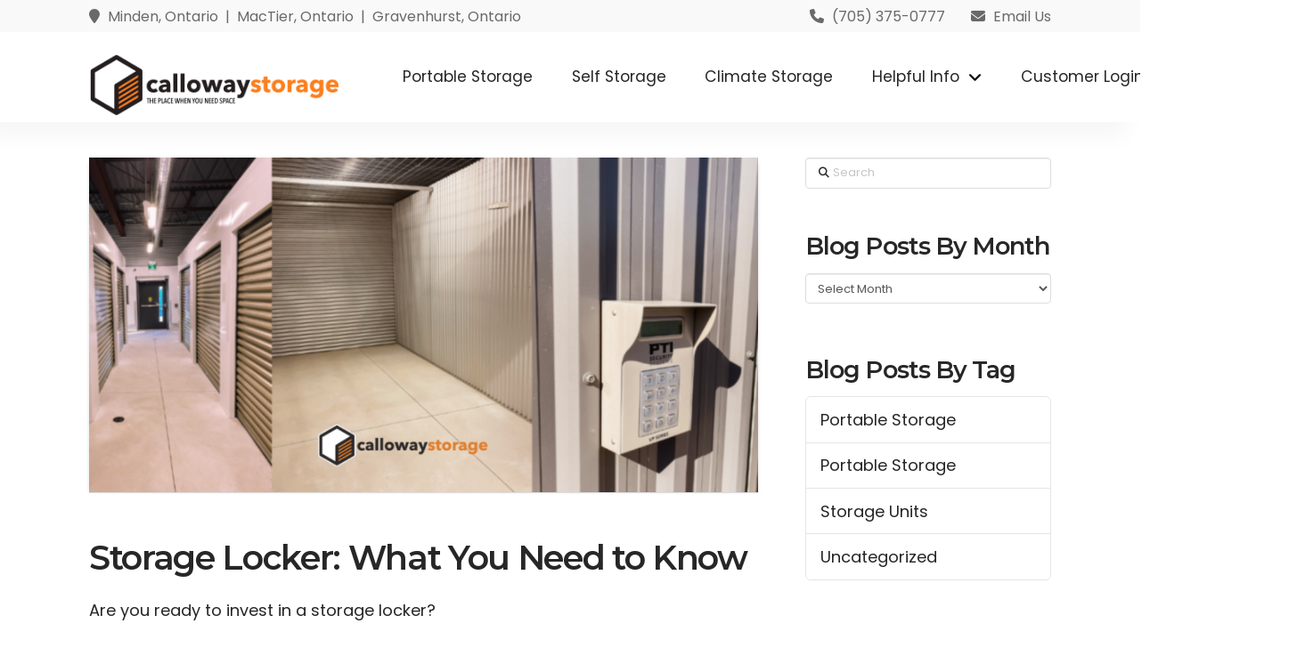

--- FILE ---
content_type: text/html; charset=UTF-8
request_url: https://www.callowaystorage.com/learn-about-climate-controlled-storage-lockers/
body_size: 18013
content:
<!DOCTYPE html>
<html class="no-js" dir="ltr" lang="en" prefix="og: https://ogp.me/ns#">
<head>
<meta charset="UTF-8">
<meta name="viewport" content="width=device-width, initial-scale=1.0">
<link rel="pingback" href="https://www.callowaystorage.com/xmlrpc.php">
<title>Storage Locker: What You Need to Know - Calloway Storage</title>
	<style>img:is([sizes="auto" i], [sizes^="auto," i]) { contain-intrinsic-size: 3000px 1500px }</style>
	
		<!-- All in One SEO 4.9.0 - aioseo.com -->
	<meta name="description" content="When it comes to moving belongings into a storage locker, it&#039;s important to consider the exposure certain types of items will receive over the long-run." />
	<meta name="robots" content="max-image-preview:large" />
	<meta name="author" content="Samantha Callow"/>
	<meta name="google-site-verification" content="oNarNcLCbtKI3mc8ouEATDouF9zPEpisYdIgwH_crSY" />
	<link rel="canonical" href="https://www.callowaystorage.com/learn-about-climate-controlled-storage-lockers/" />
	<meta name="generator" content="All in One SEO (AIOSEO) 4.9.0" />
		<meta property="og:locale" content="en_US" />
		<meta property="og:site_name" content="Calloway Storage - Calloway Storage" />
		<meta property="og:type" content="article" />
		<meta property="og:title" content="Storage Locker: What You Need to Know - Calloway Storage" />
		<meta property="og:description" content="When it comes to moving belongings into a storage locker, it&#039;s important to consider the exposure certain types of items will receive over the long-run." />
		<meta property="og:url" content="https://www.callowaystorage.com/learn-about-climate-controlled-storage-lockers/" />
		<meta property="article:published_time" content="2022-12-30T16:30:22+00:00" />
		<meta property="article:modified_time" content="2023-11-09T20:56:58+00:00" />
		<meta property="article:publisher" content="https://www.facebook.com/callowaystorage" />
		<meta name="twitter:card" content="summary_large_image" />
		<meta name="twitter:title" content="Storage Locker: What You Need to Know - Calloway Storage" />
		<meta name="twitter:description" content="When it comes to moving belongings into a storage locker, it&#039;s important to consider the exposure certain types of items will receive over the long-run." />
		<script type="application/ld+json" class="aioseo-schema">
			{"@context":"https:\/\/schema.org","@graph":[{"@type":"BlogPosting","@id":"https:\/\/www.callowaystorage.com\/learn-about-climate-controlled-storage-lockers\/#blogposting","name":"Storage Locker: What You Need to Know - Calloway Storage","headline":"Storage Locker: What You Need to Know","author":{"@id":"https:\/\/www.callowaystorage.com\/author\/samantha\/#author"},"publisher":{"@id":"https:\/\/www.callowaystorage.com\/#organization"},"image":{"@type":"ImageObject","url":"https:\/\/www.callowaystorage.com\/wp-content\/uploads\/2022\/12\/blog.png","width":1200,"height":600,"caption":"Climate Controlled Storage Lockers"},"datePublished":"2022-12-30T11:30:22-05:00","dateModified":"2023-11-09T15:56:58-05:00","inLanguage":"en","mainEntityOfPage":{"@id":"https:\/\/www.callowaystorage.com\/learn-about-climate-controlled-storage-lockers\/#webpage"},"isPartOf":{"@id":"https:\/\/www.callowaystorage.com\/learn-about-climate-controlled-storage-lockers\/#webpage"},"articleSection":"Storage Units, climate-controlled storage, Self-storage"},{"@type":"BreadcrumbList","@id":"https:\/\/www.callowaystorage.com\/learn-about-climate-controlled-storage-lockers\/#breadcrumblist","itemListElement":[{"@type":"ListItem","@id":"https:\/\/www.callowaystorage.com#listItem","position":1,"name":"Home","item":"https:\/\/www.callowaystorage.com","nextItem":{"@type":"ListItem","@id":"https:\/\/www.callowaystorage.com\/category\/storage-units\/#listItem","name":"Storage Units"}},{"@type":"ListItem","@id":"https:\/\/www.callowaystorage.com\/category\/storage-units\/#listItem","position":2,"name":"Storage Units","item":"https:\/\/www.callowaystorage.com\/category\/storage-units\/","nextItem":{"@type":"ListItem","@id":"https:\/\/www.callowaystorage.com\/learn-about-climate-controlled-storage-lockers\/#listItem","name":"Storage Locker: What You Need to Know"},"previousItem":{"@type":"ListItem","@id":"https:\/\/www.callowaystorage.com#listItem","name":"Home"}},{"@type":"ListItem","@id":"https:\/\/www.callowaystorage.com\/learn-about-climate-controlled-storage-lockers\/#listItem","position":3,"name":"Storage Locker: What You Need to Know","previousItem":{"@type":"ListItem","@id":"https:\/\/www.callowaystorage.com\/category\/storage-units\/#listItem","name":"Storage Units"}}]},{"@type":"Organization","@id":"https:\/\/www.callowaystorage.com\/#organization","name":"Calloway Storage","description":"Calloway Storage","url":"https:\/\/www.callowaystorage.com\/","telephone":"+17053750777","logo":{"@type":"ImageObject","url":"https:\/\/www.callowaystorage.com\/wp-content\/uploads\/2019\/05\/logo.png","@id":"https:\/\/www.callowaystorage.com\/learn-about-climate-controlled-storage-lockers\/#organizationLogo","width":308,"height":79},"image":{"@id":"https:\/\/www.callowaystorage.com\/learn-about-climate-controlled-storage-lockers\/#organizationLogo"},"sameAs":["https:\/\/www.facebook.com\/callowaystorage"]},{"@type":"Person","@id":"https:\/\/www.callowaystorage.com\/author\/samantha\/#author","url":"https:\/\/www.callowaystorage.com\/author\/samantha\/","name":"Samantha Callow","image":{"@type":"ImageObject","@id":"https:\/\/www.callowaystorage.com\/learn-about-climate-controlled-storage-lockers\/#authorImage","url":"https:\/\/secure.gravatar.com\/avatar\/0f5b97fb87f476b9f4cc7ea0eec823a6fd50530df8f590f0be959a530e17c42c?s=96&d=mm&r=g","width":96,"height":96,"caption":"Samantha Callow"}},{"@type":"WebPage","@id":"https:\/\/www.callowaystorage.com\/learn-about-climate-controlled-storage-lockers\/#webpage","url":"https:\/\/www.callowaystorage.com\/learn-about-climate-controlled-storage-lockers\/","name":"Storage Locker: What You Need to Know - Calloway Storage","description":"When it comes to moving belongings into a storage locker, it's important to consider the exposure certain types of items will receive over the long-run.","inLanguage":"en","isPartOf":{"@id":"https:\/\/www.callowaystorage.com\/#website"},"breadcrumb":{"@id":"https:\/\/www.callowaystorage.com\/learn-about-climate-controlled-storage-lockers\/#breadcrumblist"},"author":{"@id":"https:\/\/www.callowaystorage.com\/author\/samantha\/#author"},"creator":{"@id":"https:\/\/www.callowaystorage.com\/author\/samantha\/#author"},"image":{"@type":"ImageObject","url":"https:\/\/www.callowaystorage.com\/wp-content\/uploads\/2022\/12\/blog.png","@id":"https:\/\/www.callowaystorage.com\/learn-about-climate-controlled-storage-lockers\/#mainImage","width":1200,"height":600,"caption":"Climate Controlled Storage Lockers"},"primaryImageOfPage":{"@id":"https:\/\/www.callowaystorage.com\/learn-about-climate-controlled-storage-lockers\/#mainImage"},"datePublished":"2022-12-30T11:30:22-05:00","dateModified":"2023-11-09T15:56:58-05:00"},{"@type":"WebSite","@id":"https:\/\/www.callowaystorage.com\/#website","url":"https:\/\/www.callowaystorage.com\/","name":"Calloway Storage","description":"Calloway Storage","inLanguage":"en","publisher":{"@id":"https:\/\/www.callowaystorage.com\/#organization"}}]}
		</script>
		<!-- All in One SEO -->

<link rel='dns-prefetch' href='//www.googletagmanager.com' />
<link rel="alternate" type="application/rss+xml" title="Calloway Storage &raquo; Feed" href="https://www.callowaystorage.com/feed/" />
<script type="text/javascript">
/* <![CDATA[ */
window._wpemojiSettings = {"baseUrl":"https:\/\/s.w.org\/images\/core\/emoji\/16.0.1\/72x72\/","ext":".png","svgUrl":"https:\/\/s.w.org\/images\/core\/emoji\/16.0.1\/svg\/","svgExt":".svg","source":{"concatemoji":"https:\/\/www.callowaystorage.com\/wp-includes\/js\/wp-emoji-release.min.js?ver=6.8.3"}};
/*! This file is auto-generated */
!function(s,n){var o,i,e;function c(e){try{var t={supportTests:e,timestamp:(new Date).valueOf()};sessionStorage.setItem(o,JSON.stringify(t))}catch(e){}}function p(e,t,n){e.clearRect(0,0,e.canvas.width,e.canvas.height),e.fillText(t,0,0);var t=new Uint32Array(e.getImageData(0,0,e.canvas.width,e.canvas.height).data),a=(e.clearRect(0,0,e.canvas.width,e.canvas.height),e.fillText(n,0,0),new Uint32Array(e.getImageData(0,0,e.canvas.width,e.canvas.height).data));return t.every(function(e,t){return e===a[t]})}function u(e,t){e.clearRect(0,0,e.canvas.width,e.canvas.height),e.fillText(t,0,0);for(var n=e.getImageData(16,16,1,1),a=0;a<n.data.length;a++)if(0!==n.data[a])return!1;return!0}function f(e,t,n,a){switch(t){case"flag":return n(e,"\ud83c\udff3\ufe0f\u200d\u26a7\ufe0f","\ud83c\udff3\ufe0f\u200b\u26a7\ufe0f")?!1:!n(e,"\ud83c\udde8\ud83c\uddf6","\ud83c\udde8\u200b\ud83c\uddf6")&&!n(e,"\ud83c\udff4\udb40\udc67\udb40\udc62\udb40\udc65\udb40\udc6e\udb40\udc67\udb40\udc7f","\ud83c\udff4\u200b\udb40\udc67\u200b\udb40\udc62\u200b\udb40\udc65\u200b\udb40\udc6e\u200b\udb40\udc67\u200b\udb40\udc7f");case"emoji":return!a(e,"\ud83e\udedf")}return!1}function g(e,t,n,a){var r="undefined"!=typeof WorkerGlobalScope&&self instanceof WorkerGlobalScope?new OffscreenCanvas(300,150):s.createElement("canvas"),o=r.getContext("2d",{willReadFrequently:!0}),i=(o.textBaseline="top",o.font="600 32px Arial",{});return e.forEach(function(e){i[e]=t(o,e,n,a)}),i}function t(e){var t=s.createElement("script");t.src=e,t.defer=!0,s.head.appendChild(t)}"undefined"!=typeof Promise&&(o="wpEmojiSettingsSupports",i=["flag","emoji"],n.supports={everything:!0,everythingExceptFlag:!0},e=new Promise(function(e){s.addEventListener("DOMContentLoaded",e,{once:!0})}),new Promise(function(t){var n=function(){try{var e=JSON.parse(sessionStorage.getItem(o));if("object"==typeof e&&"number"==typeof e.timestamp&&(new Date).valueOf()<e.timestamp+604800&&"object"==typeof e.supportTests)return e.supportTests}catch(e){}return null}();if(!n){if("undefined"!=typeof Worker&&"undefined"!=typeof OffscreenCanvas&&"undefined"!=typeof URL&&URL.createObjectURL&&"undefined"!=typeof Blob)try{var e="postMessage("+g.toString()+"("+[JSON.stringify(i),f.toString(),p.toString(),u.toString()].join(",")+"));",a=new Blob([e],{type:"text/javascript"}),r=new Worker(URL.createObjectURL(a),{name:"wpTestEmojiSupports"});return void(r.onmessage=function(e){c(n=e.data),r.terminate(),t(n)})}catch(e){}c(n=g(i,f,p,u))}t(n)}).then(function(e){for(var t in e)n.supports[t]=e[t],n.supports.everything=n.supports.everything&&n.supports[t],"flag"!==t&&(n.supports.everythingExceptFlag=n.supports.everythingExceptFlag&&n.supports[t]);n.supports.everythingExceptFlag=n.supports.everythingExceptFlag&&!n.supports.flag,n.DOMReady=!1,n.readyCallback=function(){n.DOMReady=!0}}).then(function(){return e}).then(function(){var e;n.supports.everything||(n.readyCallback(),(e=n.source||{}).concatemoji?t(e.concatemoji):e.wpemoji&&e.twemoji&&(t(e.twemoji),t(e.wpemoji)))}))}((window,document),window._wpemojiSettings);
/* ]]> */
</script>
<style id='wp-emoji-styles-inline-css' type='text/css'>

	img.wp-smiley, img.emoji {
		display: inline !important;
		border: none !important;
		box-shadow: none !important;
		height: 1em !important;
		width: 1em !important;
		margin: 0 0.07em !important;
		vertical-align: -0.1em !important;
		background: none !important;
		padding: 0 !important;
	}
</style>
<link rel='stylesheet' id='wp-block-library-css' href='https://www.callowaystorage.com/wp-includes/css/dist/block-library/style.min.css?ver=6.8.3' type='text/css' media='all' />
<style id='wp-block-library-theme-inline-css' type='text/css'>
.wp-block-audio :where(figcaption){color:#555;font-size:13px;text-align:center}.is-dark-theme .wp-block-audio :where(figcaption){color:#ffffffa6}.wp-block-audio{margin:0 0 1em}.wp-block-code{border:1px solid #ccc;border-radius:4px;font-family:Menlo,Consolas,monaco,monospace;padding:.8em 1em}.wp-block-embed :where(figcaption){color:#555;font-size:13px;text-align:center}.is-dark-theme .wp-block-embed :where(figcaption){color:#ffffffa6}.wp-block-embed{margin:0 0 1em}.blocks-gallery-caption{color:#555;font-size:13px;text-align:center}.is-dark-theme .blocks-gallery-caption{color:#ffffffa6}:root :where(.wp-block-image figcaption){color:#555;font-size:13px;text-align:center}.is-dark-theme :root :where(.wp-block-image figcaption){color:#ffffffa6}.wp-block-image{margin:0 0 1em}.wp-block-pullquote{border-bottom:4px solid;border-top:4px solid;color:currentColor;margin-bottom:1.75em}.wp-block-pullquote cite,.wp-block-pullquote footer,.wp-block-pullquote__citation{color:currentColor;font-size:.8125em;font-style:normal;text-transform:uppercase}.wp-block-quote{border-left:.25em solid;margin:0 0 1.75em;padding-left:1em}.wp-block-quote cite,.wp-block-quote footer{color:currentColor;font-size:.8125em;font-style:normal;position:relative}.wp-block-quote:where(.has-text-align-right){border-left:none;border-right:.25em solid;padding-left:0;padding-right:1em}.wp-block-quote:where(.has-text-align-center){border:none;padding-left:0}.wp-block-quote.is-large,.wp-block-quote.is-style-large,.wp-block-quote:where(.is-style-plain){border:none}.wp-block-search .wp-block-search__label{font-weight:700}.wp-block-search__button{border:1px solid #ccc;padding:.375em .625em}:where(.wp-block-group.has-background){padding:1.25em 2.375em}.wp-block-separator.has-css-opacity{opacity:.4}.wp-block-separator{border:none;border-bottom:2px solid;margin-left:auto;margin-right:auto}.wp-block-separator.has-alpha-channel-opacity{opacity:1}.wp-block-separator:not(.is-style-wide):not(.is-style-dots){width:100px}.wp-block-separator.has-background:not(.is-style-dots){border-bottom:none;height:1px}.wp-block-separator.has-background:not(.is-style-wide):not(.is-style-dots){height:2px}.wp-block-table{margin:0 0 1em}.wp-block-table td,.wp-block-table th{word-break:normal}.wp-block-table :where(figcaption){color:#555;font-size:13px;text-align:center}.is-dark-theme .wp-block-table :where(figcaption){color:#ffffffa6}.wp-block-video :where(figcaption){color:#555;font-size:13px;text-align:center}.is-dark-theme .wp-block-video :where(figcaption){color:#ffffffa6}.wp-block-video{margin:0 0 1em}:root :where(.wp-block-template-part.has-background){margin-bottom:0;margin-top:0;padding:1.25em 2.375em}
</style>
<style id='classic-theme-styles-inline-css' type='text/css'>
/*! This file is auto-generated */
.wp-block-button__link{color:#fff;background-color:#32373c;border-radius:9999px;box-shadow:none;text-decoration:none;padding:calc(.667em + 2px) calc(1.333em + 2px);font-size:1.125em}.wp-block-file__button{background:#32373c;color:#fff;text-decoration:none}
</style>
<link rel='stylesheet' id='aioseo/css/src/vue/standalone/blocks/table-of-contents/global.scss-css' href='https://www.callowaystorage.com/wp-content/plugins/all-in-one-seo-pack/dist/Lite/assets/css/table-of-contents/global.e90f6d47.css?ver=4.9.0' type='text/css' media='all' />
<style id='global-styles-inline-css' type='text/css'>
:root{--wp--preset--aspect-ratio--square: 1;--wp--preset--aspect-ratio--4-3: 4/3;--wp--preset--aspect-ratio--3-4: 3/4;--wp--preset--aspect-ratio--3-2: 3/2;--wp--preset--aspect-ratio--2-3: 2/3;--wp--preset--aspect-ratio--16-9: 16/9;--wp--preset--aspect-ratio--9-16: 9/16;--wp--preset--color--black: #000000;--wp--preset--color--cyan-bluish-gray: #abb8c3;--wp--preset--color--white: #ffffff;--wp--preset--color--pale-pink: #f78da7;--wp--preset--color--vivid-red: #cf2e2e;--wp--preset--color--luminous-vivid-orange: #ff6900;--wp--preset--color--luminous-vivid-amber: #fcb900;--wp--preset--color--light-green-cyan: #7bdcb5;--wp--preset--color--vivid-green-cyan: #00d084;--wp--preset--color--pale-cyan-blue: #8ed1fc;--wp--preset--color--vivid-cyan-blue: #0693e3;--wp--preset--color--vivid-purple: #9b51e0;--wp--preset--gradient--vivid-cyan-blue-to-vivid-purple: linear-gradient(135deg,rgba(6,147,227,1) 0%,rgb(155,81,224) 100%);--wp--preset--gradient--light-green-cyan-to-vivid-green-cyan: linear-gradient(135deg,rgb(122,220,180) 0%,rgb(0,208,130) 100%);--wp--preset--gradient--luminous-vivid-amber-to-luminous-vivid-orange: linear-gradient(135deg,rgba(252,185,0,1) 0%,rgba(255,105,0,1) 100%);--wp--preset--gradient--luminous-vivid-orange-to-vivid-red: linear-gradient(135deg,rgba(255,105,0,1) 0%,rgb(207,46,46) 100%);--wp--preset--gradient--very-light-gray-to-cyan-bluish-gray: linear-gradient(135deg,rgb(238,238,238) 0%,rgb(169,184,195) 100%);--wp--preset--gradient--cool-to-warm-spectrum: linear-gradient(135deg,rgb(74,234,220) 0%,rgb(151,120,209) 20%,rgb(207,42,186) 40%,rgb(238,44,130) 60%,rgb(251,105,98) 80%,rgb(254,248,76) 100%);--wp--preset--gradient--blush-light-purple: linear-gradient(135deg,rgb(255,206,236) 0%,rgb(152,150,240) 100%);--wp--preset--gradient--blush-bordeaux: linear-gradient(135deg,rgb(254,205,165) 0%,rgb(254,45,45) 50%,rgb(107,0,62) 100%);--wp--preset--gradient--luminous-dusk: linear-gradient(135deg,rgb(255,203,112) 0%,rgb(199,81,192) 50%,rgb(65,88,208) 100%);--wp--preset--gradient--pale-ocean: linear-gradient(135deg,rgb(255,245,203) 0%,rgb(182,227,212) 50%,rgb(51,167,181) 100%);--wp--preset--gradient--electric-grass: linear-gradient(135deg,rgb(202,248,128) 0%,rgb(113,206,126) 100%);--wp--preset--gradient--midnight: linear-gradient(135deg,rgb(2,3,129) 0%,rgb(40,116,252) 100%);--wp--preset--font-size--small: 13px;--wp--preset--font-size--medium: 20px;--wp--preset--font-size--large: 36px;--wp--preset--font-size--x-large: 42px;--wp--preset--spacing--20: 0.44rem;--wp--preset--spacing--30: 0.67rem;--wp--preset--spacing--40: 1rem;--wp--preset--spacing--50: 1.5rem;--wp--preset--spacing--60: 2.25rem;--wp--preset--spacing--70: 3.38rem;--wp--preset--spacing--80: 5.06rem;--wp--preset--shadow--natural: 6px 6px 9px rgba(0, 0, 0, 0.2);--wp--preset--shadow--deep: 12px 12px 50px rgba(0, 0, 0, 0.4);--wp--preset--shadow--sharp: 6px 6px 0px rgba(0, 0, 0, 0.2);--wp--preset--shadow--outlined: 6px 6px 0px -3px rgba(255, 255, 255, 1), 6px 6px rgba(0, 0, 0, 1);--wp--preset--shadow--crisp: 6px 6px 0px rgba(0, 0, 0, 1);}:where(.is-layout-flex){gap: 0.5em;}:where(.is-layout-grid){gap: 0.5em;}body .is-layout-flex{display: flex;}.is-layout-flex{flex-wrap: wrap;align-items: center;}.is-layout-flex > :is(*, div){margin: 0;}body .is-layout-grid{display: grid;}.is-layout-grid > :is(*, div){margin: 0;}:where(.wp-block-columns.is-layout-flex){gap: 2em;}:where(.wp-block-columns.is-layout-grid){gap: 2em;}:where(.wp-block-post-template.is-layout-flex){gap: 1.25em;}:where(.wp-block-post-template.is-layout-grid){gap: 1.25em;}.has-black-color{color: var(--wp--preset--color--black) !important;}.has-cyan-bluish-gray-color{color: var(--wp--preset--color--cyan-bluish-gray) !important;}.has-white-color{color: var(--wp--preset--color--white) !important;}.has-pale-pink-color{color: var(--wp--preset--color--pale-pink) !important;}.has-vivid-red-color{color: var(--wp--preset--color--vivid-red) !important;}.has-luminous-vivid-orange-color{color: var(--wp--preset--color--luminous-vivid-orange) !important;}.has-luminous-vivid-amber-color{color: var(--wp--preset--color--luminous-vivid-amber) !important;}.has-light-green-cyan-color{color: var(--wp--preset--color--light-green-cyan) !important;}.has-vivid-green-cyan-color{color: var(--wp--preset--color--vivid-green-cyan) !important;}.has-pale-cyan-blue-color{color: var(--wp--preset--color--pale-cyan-blue) !important;}.has-vivid-cyan-blue-color{color: var(--wp--preset--color--vivid-cyan-blue) !important;}.has-vivid-purple-color{color: var(--wp--preset--color--vivid-purple) !important;}.has-black-background-color{background-color: var(--wp--preset--color--black) !important;}.has-cyan-bluish-gray-background-color{background-color: var(--wp--preset--color--cyan-bluish-gray) !important;}.has-white-background-color{background-color: var(--wp--preset--color--white) !important;}.has-pale-pink-background-color{background-color: var(--wp--preset--color--pale-pink) !important;}.has-vivid-red-background-color{background-color: var(--wp--preset--color--vivid-red) !important;}.has-luminous-vivid-orange-background-color{background-color: var(--wp--preset--color--luminous-vivid-orange) !important;}.has-luminous-vivid-amber-background-color{background-color: var(--wp--preset--color--luminous-vivid-amber) !important;}.has-light-green-cyan-background-color{background-color: var(--wp--preset--color--light-green-cyan) !important;}.has-vivid-green-cyan-background-color{background-color: var(--wp--preset--color--vivid-green-cyan) !important;}.has-pale-cyan-blue-background-color{background-color: var(--wp--preset--color--pale-cyan-blue) !important;}.has-vivid-cyan-blue-background-color{background-color: var(--wp--preset--color--vivid-cyan-blue) !important;}.has-vivid-purple-background-color{background-color: var(--wp--preset--color--vivid-purple) !important;}.has-black-border-color{border-color: var(--wp--preset--color--black) !important;}.has-cyan-bluish-gray-border-color{border-color: var(--wp--preset--color--cyan-bluish-gray) !important;}.has-white-border-color{border-color: var(--wp--preset--color--white) !important;}.has-pale-pink-border-color{border-color: var(--wp--preset--color--pale-pink) !important;}.has-vivid-red-border-color{border-color: var(--wp--preset--color--vivid-red) !important;}.has-luminous-vivid-orange-border-color{border-color: var(--wp--preset--color--luminous-vivid-orange) !important;}.has-luminous-vivid-amber-border-color{border-color: var(--wp--preset--color--luminous-vivid-amber) !important;}.has-light-green-cyan-border-color{border-color: var(--wp--preset--color--light-green-cyan) !important;}.has-vivid-green-cyan-border-color{border-color: var(--wp--preset--color--vivid-green-cyan) !important;}.has-pale-cyan-blue-border-color{border-color: var(--wp--preset--color--pale-cyan-blue) !important;}.has-vivid-cyan-blue-border-color{border-color: var(--wp--preset--color--vivid-cyan-blue) !important;}.has-vivid-purple-border-color{border-color: var(--wp--preset--color--vivid-purple) !important;}.has-vivid-cyan-blue-to-vivid-purple-gradient-background{background: var(--wp--preset--gradient--vivid-cyan-blue-to-vivid-purple) !important;}.has-light-green-cyan-to-vivid-green-cyan-gradient-background{background: var(--wp--preset--gradient--light-green-cyan-to-vivid-green-cyan) !important;}.has-luminous-vivid-amber-to-luminous-vivid-orange-gradient-background{background: var(--wp--preset--gradient--luminous-vivid-amber-to-luminous-vivid-orange) !important;}.has-luminous-vivid-orange-to-vivid-red-gradient-background{background: var(--wp--preset--gradient--luminous-vivid-orange-to-vivid-red) !important;}.has-very-light-gray-to-cyan-bluish-gray-gradient-background{background: var(--wp--preset--gradient--very-light-gray-to-cyan-bluish-gray) !important;}.has-cool-to-warm-spectrum-gradient-background{background: var(--wp--preset--gradient--cool-to-warm-spectrum) !important;}.has-blush-light-purple-gradient-background{background: var(--wp--preset--gradient--blush-light-purple) !important;}.has-blush-bordeaux-gradient-background{background: var(--wp--preset--gradient--blush-bordeaux) !important;}.has-luminous-dusk-gradient-background{background: var(--wp--preset--gradient--luminous-dusk) !important;}.has-pale-ocean-gradient-background{background: var(--wp--preset--gradient--pale-ocean) !important;}.has-electric-grass-gradient-background{background: var(--wp--preset--gradient--electric-grass) !important;}.has-midnight-gradient-background{background: var(--wp--preset--gradient--midnight) !important;}.has-small-font-size{font-size: var(--wp--preset--font-size--small) !important;}.has-medium-font-size{font-size: var(--wp--preset--font-size--medium) !important;}.has-large-font-size{font-size: var(--wp--preset--font-size--large) !important;}.has-x-large-font-size{font-size: var(--wp--preset--font-size--x-large) !important;}
:where(.wp-block-post-template.is-layout-flex){gap: 1.25em;}:where(.wp-block-post-template.is-layout-grid){gap: 1.25em;}
:where(.wp-block-columns.is-layout-flex){gap: 2em;}:where(.wp-block-columns.is-layout-grid){gap: 2em;}
:root :where(.wp-block-pullquote){font-size: 1.5em;line-height: 1.6;}
</style>
<link rel='stylesheet' id='announcer-css-css' href='https://www.callowaystorage.com/wp-content/plugins/announcer/public/css/style.css?ver=6.2' type='text/css' media='all' />
<link rel='stylesheet' id='simple-banner-style-css' href='https://www.callowaystorage.com/wp-content/plugins/simple-banner/simple-banner.css?ver=3.1.2' type='text/css' media='all' />
<link rel='stylesheet' id='x-stack-css' href='https://www.callowaystorage.com/wp-content/themes/pro/framework/dist/css/site/stacks/integrity-light.css?ver=6.7.7' type='text/css' media='all' />
<link rel='stylesheet' id='recent-posts-widget-with-thumbnails-public-style-css' href='https://www.callowaystorage.com/wp-content/plugins/recent-posts-widget-with-thumbnails/public.css?ver=7.1.1' type='text/css' media='all' />
<style id='cs-inline-css' type='text/css'>
@media (min-width:1200px){.x-hide-xl{display:none !important;}}@media (min-width:979px) and (max-width:1199px){.x-hide-lg{display:none !important;}}@media (min-width:767px) and (max-width:978px){.x-hide-md{display:none !important;}}@media (min-width:480px) and (max-width:766px){.x-hide-sm{display:none !important;}}@media (max-width:479px){.x-hide-xs{display:none !important;}} a,h1 a:hover,h2 a:hover,h3 a:hover,h4 a:hover,h5 a:hover,h6 a:hover,.x-breadcrumb-wrap a:hover,.widget ul li a:hover,.widget ol li a:hover,.widget.widget_text ul li a,.widget.widget_text ol li a,.widget_nav_menu .current-menu-item > a,.x-accordion-heading .x-accordion-toggle:hover,.x-comment-author a:hover,.x-comment-time:hover,.x-recent-posts a:hover .h-recent-posts{color:rgb(226,126,43);}a:hover,.widget.widget_text ul li a:hover,.widget.widget_text ol li a:hover,.x-twitter-widget ul li a:hover{color:rgb(226,126,43);}.rev_slider_wrapper,a.x-img-thumbnail:hover,.x-slider-container.below,.page-template-template-blank-3-php .x-slider-container.above,.page-template-template-blank-6-php .x-slider-container.above{border-color:rgb(226,126,43);}.entry-thumb:before,.x-pagination span.current,.woocommerce-pagination span[aria-current],.flex-direction-nav a,.flex-control-nav a:hover,.flex-control-nav a.flex-active,.mejs-time-current,.x-dropcap,.x-skill-bar .bar,.x-pricing-column.featured h2,.h-comments-title small,.x-entry-share .x-share:hover,.x-highlight,.x-recent-posts .x-recent-posts-img:after{background-color:rgb(226,126,43);}.x-nav-tabs > .active > a,.x-nav-tabs > .active > a:hover{box-shadow:inset 0 3px 0 0 rgb(226,126,43);}.x-main{width:calc(72% - 2.463055%);}.x-sidebar{width:calc(100% - 2.463055% - 72%);}.x-comment-author,.x-comment-time,.comment-form-author label,.comment-form-email label,.comment-form-url label,.comment-form-rating label,.comment-form-comment label,.widget_calendar #wp-calendar caption,.widget.widget_rss li .rsswidget{font-family:"Montserrat",sans-serif;font-weight:600;}.p-landmark-sub,.p-meta,input,button,select,textarea{font-family:"Poppins",sans-serif;}.widget ul li a,.widget ol li a,.x-comment-time{color:rgb(38,38,40);}.widget_text ol li a,.widget_text ul li a{color:rgb(226,126,43);}.widget_text ol li a:hover,.widget_text ul li a:hover{color:rgb(226,126,43);}.comment-form-author label,.comment-form-email label,.comment-form-url label,.comment-form-rating label,.comment-form-comment label,.widget_calendar #wp-calendar th,.p-landmark-sub strong,.widget_tag_cloud .tagcloud a:hover,.widget_tag_cloud .tagcloud a:active,.entry-footer a:hover,.entry-footer a:active,.x-breadcrumbs .current,.x-comment-author,.x-comment-author a{color:#272727;}.widget_calendar #wp-calendar th{border-color:#272727;}.h-feature-headline span i{background-color:#272727;}@media (max-width:978.98px){}html{font-size:14px;}@media (min-width:479px){html{font-size:16px;}}@media (min-width:766px){html{font-size:16px;}}@media (min-width:978px){html{font-size:18px;}}@media (min-width:1199px){html{font-size:18px;}}body{font-style:normal;font-weight:400;color:rgb(38,38,40);background-color:rgb(255,255,255);}.w-b{font-weight:400 !important;}h1,h2,h3,h4,h5,h6,.h1,.h2,.h3,.h4,.h5,.h6,.x-text-headline{font-family:"Montserrat",sans-serif;font-style:normal;font-weight:600;}h1,.h1{letter-spacing:-0.035em;}h2,.h2{letter-spacing:-0.035em;}h3,.h3{letter-spacing:-0.035em;}h4,.h4{letter-spacing:-0.035em;}h5,.h5{letter-spacing:-0.035em;}h6,.h6{letter-spacing:-0.035em;}.w-h{font-weight:600 !important;}.x-container.width{width:88%;}.x-container.max{max-width:1080px;}.x-bar-content.x-container.width{flex-basis:88%;}.x-main.full{float:none;clear:both;display:block;width:auto;}@media (max-width:978.98px){.x-main.full,.x-main.left,.x-main.right,.x-sidebar.left,.x-sidebar.right{float:none;display:block;width:auto !important;}}.entry-header,.entry-content{font-size:1rem;}body,input,button,select,textarea{font-family:"Poppins",sans-serif;}h1,h2,h3,h4,h5,h6,.h1,.h2,.h3,.h4,.h5,.h6,h1 a,h2 a,h3 a,h4 a,h5 a,h6 a,.h1 a,.h2 a,.h3 a,.h4 a,.h5 a,.h6 a,blockquote{color:#272727;}.cfc-h-tx{color:#272727 !important;}.cfc-h-bd{border-color:#272727 !important;}.cfc-h-bg{background-color:#272727 !important;}.cfc-b-tx{color:rgb(38,38,40) !important;}.cfc-b-bd{border-color:rgb(38,38,40) !important;}.cfc-b-bg{background-color:rgb(38,38,40) !important;}.x-btn,.button,[type="submit"]{color:#ffffff;border-color:rgb(245,130,32);background-color:rgb(245,130,32);text-shadow:0 0.075em 0.075em rgba(0,0,0,0.5);border-radius:0.25em;}.x-btn:hover,.button:hover,[type="submit"]:hover{color:#ffffff;border-color:rgb(226,126,43);background-color:rgb(226,126,43);text-shadow:0 0.075em 0.075em rgba(0,0,0,0.5);}.x-btn.x-btn-real,.x-btn.x-btn-real:hover{margin-bottom:0.25em;text-shadow:0 0.075em 0.075em rgba(0,0,0,0.65);}.x-btn.x-btn-real{box-shadow:0 0.25em 0 0 #a71000,0 4px 9px rgba(0,0,0,0.75);}.x-btn.x-btn-real:hover{box-shadow:0 0.25em 0 0 #a71000,0 4px 9px rgba(0,0,0,0.75);}.x-btn.x-btn-flat,.x-btn.x-btn-flat:hover{margin-bottom:0;text-shadow:0 0.075em 0.075em rgba(0,0,0,0.65);box-shadow:none;}.x-btn.x-btn-transparent,.x-btn.x-btn-transparent:hover{margin-bottom:0;border-width:3px;text-shadow:none;text-transform:uppercase;background-color:transparent;box-shadow:none;}.bg .mejs-container,.x-video .mejs-container{position:unset !important;} @font-face{font-family:'FontAwesomePro';font-style:normal;font-weight:900;font-display:block;src:url('https://www.callowaystorage.com/wp-content/themes/pro/cornerstone/assets/fonts/fa-solid-900.woff2?ver=6.7.2') format('woff2'),url('https://www.callowaystorage.com/wp-content/themes/pro/cornerstone/assets/fonts/fa-solid-900.ttf?ver=6.7.2') format('truetype');}[data-x-fa-pro-icon]{font-family:"FontAwesomePro" !important;}[data-x-fa-pro-icon]:before{content:attr(data-x-fa-pro-icon);}[data-x-icon],[data-x-icon-o],[data-x-icon-l],[data-x-icon-s],[data-x-icon-b],[data-x-icon-sr],[data-x-icon-ss],[data-x-icon-sl],[data-x-fa-pro-icon],[class*="cs-fa-"]{display:inline-flex;font-style:normal;font-weight:400;text-decoration:inherit;text-rendering:auto;-webkit-font-smoothing:antialiased;-moz-osx-font-smoothing:grayscale;}[data-x-icon].left,[data-x-icon-o].left,[data-x-icon-l].left,[data-x-icon-s].left,[data-x-icon-b].left,[data-x-icon-sr].left,[data-x-icon-ss].left,[data-x-icon-sl].left,[data-x-fa-pro-icon].left,[class*="cs-fa-"].left{margin-right:0.5em;}[data-x-icon].right,[data-x-icon-o].right,[data-x-icon-l].right,[data-x-icon-s].right,[data-x-icon-b].right,[data-x-icon-sr].right,[data-x-icon-ss].right,[data-x-icon-sl].right,[data-x-fa-pro-icon].right,[class*="cs-fa-"].right{margin-left:0.5em;}[data-x-icon]:before,[data-x-icon-o]:before,[data-x-icon-l]:before,[data-x-icon-s]:before,[data-x-icon-b]:before,[data-x-icon-sr]:before,[data-x-icon-ss]:before,[data-x-icon-sl]:before,[data-x-fa-pro-icon]:before,[class*="cs-fa-"]:before{line-height:1;}@font-face{font-family:'FontAwesome';font-style:normal;font-weight:900;font-display:block;src:url('https://www.callowaystorage.com/wp-content/themes/pro/cornerstone/assets/fonts/fa-solid-900.woff2?ver=6.7.2') format('woff2'),url('https://www.callowaystorage.com/wp-content/themes/pro/cornerstone/assets/fonts/fa-solid-900.ttf?ver=6.7.2') format('truetype');}[data-x-icon],[data-x-icon-s],[data-x-icon][class*="cs-fa-"]{font-family:"FontAwesome" !important;font-weight:900;}[data-x-icon]:before,[data-x-icon][class*="cs-fa-"]:before{content:attr(data-x-icon);}[data-x-icon-s]:before{content:attr(data-x-icon-s);}@font-face{font-family:'FontAwesomeRegular';font-style:normal;font-weight:400;font-display:block;src:url('https://www.callowaystorage.com/wp-content/themes/pro/cornerstone/assets/fonts/fa-regular-400.woff2?ver=6.7.2') format('woff2'),url('https://www.callowaystorage.com/wp-content/themes/pro/cornerstone/assets/fonts/fa-regular-400.ttf?ver=6.7.2') format('truetype');}@font-face{font-family:'FontAwesomePro';font-style:normal;font-weight:400;font-display:block;src:url('https://www.callowaystorage.com/wp-content/themes/pro/cornerstone/assets/fonts/fa-regular-400.woff2?ver=6.7.2') format('woff2'),url('https://www.callowaystorage.com/wp-content/themes/pro/cornerstone/assets/fonts/fa-regular-400.ttf?ver=6.7.2') format('truetype');}[data-x-icon-o]{font-family:"FontAwesomeRegular" !important;}[data-x-icon-o]:before{content:attr(data-x-icon-o);}@font-face{font-family:'FontAwesomeLight';font-style:normal;font-weight:300;font-display:block;src:url('https://www.callowaystorage.com/wp-content/themes/pro/cornerstone/assets/fonts/fa-light-300.woff2?ver=6.7.2') format('woff2'),url('https://www.callowaystorage.com/wp-content/themes/pro/cornerstone/assets/fonts/fa-light-300.ttf?ver=6.7.2') format('truetype');}@font-face{font-family:'FontAwesomePro';font-style:normal;font-weight:300;font-display:block;src:url('https://www.callowaystorage.com/wp-content/themes/pro/cornerstone/assets/fonts/fa-light-300.woff2?ver=6.7.2') format('woff2'),url('https://www.callowaystorage.com/wp-content/themes/pro/cornerstone/assets/fonts/fa-light-300.ttf?ver=6.7.2') format('truetype');}[data-x-icon-l]{font-family:"FontAwesomeLight" !important;font-weight:300;}[data-x-icon-l]:before{content:attr(data-x-icon-l);}@font-face{font-family:'FontAwesomeBrands';font-style:normal;font-weight:normal;font-display:block;src:url('https://www.callowaystorage.com/wp-content/themes/pro/cornerstone/assets/fonts/fa-brands-400.woff2?ver=6.7.2') format('woff2'),url('https://www.callowaystorage.com/wp-content/themes/pro/cornerstone/assets/fonts/fa-brands-400.ttf?ver=6.7.2') format('truetype');}[data-x-icon-b]{font-family:"FontAwesomeBrands" !important;}[data-x-icon-b]:before{content:attr(data-x-icon-b);}.widget.widget_rss li .rsswidget:before{content:"\f35d";padding-right:0.4em;font-family:"FontAwesome";} .m7wt-0.x-bar{height:2.25em;background-color:#f9f9f9;box-shadow:0em 0.15em 2em rgba(0,0,0,0.15);}.m7wt-0 .x-bar-content{height:2.25em;}.m7wt-0.x-bar-outer-spacers:after,.m7wt-0.x-bar-outer-spacers:before{flex-basis:0em;width:0em!important;height:0em;}.m7wt-0.x-bar-space{height:2.25em;}.m7wt-1.x-bar{border-top-width:0;border-right-width:0;border-bottom-width:0;border-left-width:0;font-size:16px;z-index:9999;}.m7wt-1 .x-bar-content{display:flex;flex-direction:row;justify-content:space-between;align-items:center;flex-grow:0;flex-shrink:1;flex-basis:100%;max-width:1080px;}.m7wt-1.x-bar-space{font-size:16px;}.m7wt-2.x-bar{height:6.33em;background-color:#ffffff;box-shadow:-1em 1em 1.5em 0px rgba(0,0,0,0.04);}.m7wt-2 .x-bar-content{height:6.33em;}.m7wt-2.x-bar-outer-spacers:after,.m7wt-2.x-bar-outer-spacers:before{flex-basis:2em;width:2em!important;height:2em;}.m7wt-2.x-bar-space{height:6.33em;}.m7wt-3.x-bar-container{display:flex;flex-direction:row;align-items:center;flex-basis:auto;border-top-width:0;border-right-width:0;border-bottom-width:0;border-left-width:0;font-size:1em;z-index:1;}.m7wt-4.x-bar-container{justify-content:space-between;}.m7wt-5.x-bar-container{flex-grow:0;flex-shrink:1;}.m7wt-6.x-bar-container{max-width:100%;}.m7wt-7.x-bar-container{justify-content:center;}.m7wt-8.x-bar-container{flex-grow:1;flex-shrink:0;max-width:1080px;max-height:300px;}.m7wt-a.x-image{font-size:1em;}.m7wt-b{margin-top:0px;margin-right:0px;margin-bottom:0px;margin-left:50px;font-size:0.81em;display:flex;flex-direction:row;justify-content:space-between;align-items:center;align-self:stretch;flex-grow:0;flex-shrink:0;flex-basis:auto;}.m7wt-b > li,.m7wt-b > li > a{flex-grow:0;flex-shrink:1;flex-basis:auto;}.m7wt-c{font-size:1em;}.m7wt-c [data-x-toggle-collapse]{transition-duration:300ms;transition-timing-function:cubic-bezier(0.400,0.000,0.200,1.000);}.m7wt-d .x-dropdown {width:14em;font-size:16px;border-top-width:0;border-right-width:0;border-bottom-width:0;border-left-width:0;background-color:#ffffff;box-shadow:0em 0.15em 2em 0em rgba(0,0,0,0.15);transition-duration:500ms,500ms,0s;transition-timing-function:cubic-bezier(0.400,0.000,0.200,1.000);}.m7wt-d .x-dropdown:not(.x-active) {transition-delay:0s,0s,500ms;}.m7wt-e.x-anchor {border-top-width:0;border-right-width:0;border-bottom-width:0;border-left-width:0;}.m7wt-e.x-anchor .x-anchor-content {display:flex;flex-direction:row;justify-content:center;align-items:center;}.m7wt-f.x-anchor {font-size:1.34em;}.m7wt-f.x-anchor .x-anchor-content {padding-top:0.97em;padding-right:0.97em;padding-bottom:0.97em;padding-left:0.97em;}.m7wt-f.x-anchor:hover,.m7wt-f.x-anchor[class*="active"],[data-x-effect-provider*="colors"]:hover .m7wt-f.x-anchor {background-color:rgba(245,130,32,0);}.m7wt-f.x-anchor .x-anchor-text {margin-right:5px;}.m7wt-f.x-anchor .x-anchor-text-primary {color:#262628;}.m7wt-g.x-anchor {background-color:transparent;}.m7wt-g.x-anchor .x-anchor-text {margin-top:5px;margin-bottom:5px;margin-left:5px;}.m7wt-g.x-anchor .x-anchor-text-primary {font-family:inherit;font-size:1em;font-style:normal;font-weight:400;line-height:1;}.m7wt-g.x-anchor .x-anchor-sub-indicator {margin-top:5px;margin-right:5px;margin-bottom:5px;margin-left:5px;font-size:1em;color:rgba(0,0,0,1);}.m7wt-g.x-anchor:hover .x-anchor-sub-indicator,.m7wt-g.x-anchor[class*="active"] .x-anchor-sub-indicator,[data-x-effect-provider*="colors"]:hover .m7wt-g.x-anchor .x-anchor-sub-indicator {color:rgba(0,0,0,0.5);}.m7wt-h.x-anchor:hover .x-anchor-text-primary,.m7wt-h.x-anchor[class*="active"] .x-anchor-text-primary,[data-x-effect-provider*="colors"]:hover .m7wt-h.x-anchor .x-anchor-text-primary {color:#f58220;}.m7wt-i.x-anchor {font-size:1em;}.m7wt-j.x-anchor .x-anchor-content {padding-top:0.75em;padding-right:0.75em;padding-bottom:0.75em;padding-left:0.75em;}.m7wt-j.x-anchor .x-anchor-text {margin-right:auto;}.m7wt-j.x-anchor .x-anchor-text-primary {color:rgba(0,0,0,1);}.m7wt-k.x-anchor {width:2.75em;height:2.75em;background-color:rgba(255,255,255,1);box-shadow:0em 0.15em 0.65em 0em rgba(0,0,0,0);}.m7wt-k.x-anchor .x-graphic {margin-top:5px;margin-right:5px;margin-bottom:5px;margin-left:5px;}.m7wt-k.x-anchor .x-graphic-icon {font-size:1.25em;width:1em;color:rgba(0,0,0,1);border-top-width:0;border-right-width:0;border-bottom-width:0;border-left-width:0;height:1em;line-height:1em;background-color:transparent;}.m7wt-k.x-anchor:hover .x-graphic-icon,.m7wt-k.x-anchor[class*="active"] .x-graphic-icon,[data-x-effect-provider*="colors"]:hover .m7wt-k.x-anchor .x-graphic-icon {color:rgba(0,0,0,0.5);}.m7wt-k.x-anchor .x-toggle {color:rgba(0,0,0,1);}.m7wt-k.x-anchor:hover .x-toggle,.m7wt-k.x-anchor[class*="active"] .x-toggle,[data-x-effect-provider*="colors"]:hover .m7wt-k.x-anchor .x-toggle {color:#f58220;}.m7wt-k.x-anchor .x-toggle-burger {width:10em;margin-top:3.1em;margin-right:0;margin-bottom:3.1em;margin-left:0;font-size:.2em;}.m7wt-k.x-anchor .x-toggle-burger-bun-t {transform:translate3d(0,calc(3.1em * -1),0);}.m7wt-k.x-anchor .x-toggle-burger-bun-b {transform:translate3d(0,3.1em,0);}.m7wt-l.x-anchor:hover .x-anchor-text-primary,.m7wt-l.x-anchor[class*="active"] .x-anchor-text-primary,[data-x-effect-provider*="colors"]:hover .m7wt-l.x-anchor .x-anchor-text-primary {color:rgba(0,0,0,0.5);}.m7wt-m{font-size:16px;transition-duration:500ms;}.m7wt-m .x-off-canvas-bg{background-color:rgba(0,0,0,0.75);transition-duration:500ms;transition-timing-function:cubic-bezier(0.400,0.000,0.200,1.000);}.m7wt-m .x-off-canvas-close{width:calc(1em * 2);height:calc(1em * 2);font-size:1.5em;color:rgba(0,0,0,0.5);transition-duration:0.3s,500ms,500ms;transition-timing-function:ease-in-out,cubic-bezier(0.400,0.000,0.200,1.000),cubic-bezier(0.400,0.000,0.200,1.000);}.m7wt-m .x-off-canvas-close:focus,.m7wt-m .x-off-canvas-close:hover{color:rgba(0,0,0,1);}.m7wt-m .x-off-canvas-content{max-width:24em;padding-top:calc(1.5em * 2);padding-right:calc(1.5em * 2);padding-bottom:calc(1.5em * 2);padding-left:calc(1.5em * 2);border-top-width:0;border-right-width:0;border-bottom-width:0;border-left-width:0;background-color:#ffffff;box-shadow:0em 0em 2em 0em rgba(0,0,0,0.25);transition-duration:500ms;transition-timing-function:cubic-bezier(0.400,0.000,0.200,1.000);} .e10253-e5{padding-right:30px;}@media (max-width:1600px){.e10253-e5{padding-right:0px;}} .m7xs-0.x-bar{height:auto;border-top-width:0;border-right-width:0;border-bottom-width:0;border-left-width:0;font-size:16px;z-index:9999;}.m7xs-0 .x-bar-content{display:flex;flex-direction:row;justify-content:space-between;flex-grow:0;flex-shrink:1;flex-basis:100%;height:auto;}.m7xs-0.x-bar-outer-spacers:after,.m7xs-0.x-bar-outer-spacers:before{flex-basis:2em;width:2em!important;height:2em;}.m7xs-0.x-bar-space{font-size:16px;}.m7xs-1.x-bar{padding-top:0em;padding-right:0em;padding-bottom:2.5em;padding-left:0em;background-color:#ffffff;box-shadow:0em 0.15em 2em rgba(0,0,0,0.15);}.m7xs-1 .x-bar-content{align-items:flex-start;max-width:1080px;}.m7xs-2.x-bar{padding-top:10px;padding-right:0px;padding-bottom:10px;padding-left:0px;background-color:#f9f9f9;box-shadow:-1em -1em -0.15em 0px rgba(0,0,0,0.15);}.m7xs-2 .x-bar-content{align-items:center;}.m7xs-3.x-bar-container{display:flex;flex-grow:0;flex-shrink:1;flex-basis:auto;border-top-width:0;border-right-width:0;border-bottom-width:0;border-left-width:0;font-size:1em;z-index:1;}.m7xs-4.x-bar-container{flex-direction:column;justify-content:center;align-items:flex-start;}.m7xs-5.x-bar-container{flex-direction:row;align-items:center;}.m7xs-6.x-bar-container{justify-content:flex-start;max-width:300px;}.m7xs-7.x-bar-container{justify-content:space-between;}.m7xs-9{font-size:1em;display:flex;flex-direction:column;justify-content:space-between;align-items:stretch;align-self:stretch;flex-grow:0;flex-shrink:0;flex-basis:auto;}.m7xs-9 > li,.m7xs-9 > li > a{flex-grow:0;flex-shrink:1;flex-basis:auto;}.m7xs-a .x-dropdown {width:14em;font-size:16px;border-top-width:0;border-right-width:0;border-bottom-width:0;border-left-width:0;background-color:#ffffff;box-shadow:0em 0.15em 2em 0em rgba(0,0,0,0.15);transition-duration:500ms,500ms,0s;transition-timing-function:cubic-bezier(0.400,0.000,0.200,1.000);}.m7xs-a .x-dropdown:not(.x-active) {transition-delay:0s,0s,500ms;}.m7xs-b.x-anchor {border-top-width:0;border-right-width:0;border-bottom-width:0;border-left-width:0;font-size:1em;background-color:transparent;}.m7xs-b.x-anchor .x-anchor-content {display:flex;flex-direction:row;align-items:center;padding-top:0.75em;padding-right:0.75em;padding-bottom:0.75em;padding-left:0.75em;}.m7xs-b.x-anchor .x-anchor-text {margin-top:5px;margin-bottom:5px;margin-left:5px;}.m7xs-b.x-anchor .x-anchor-text-primary {font-family:inherit;font-size:1em;font-style:normal;font-weight:400;line-height:1;color:rgba(0,0,0,1);}.m7xs-c.x-anchor .x-anchor-content {justify-content:flex-start;}.m7xs-c.x-anchor .x-anchor-text {margin-right:5px;}.m7xs-c.x-anchor .x-anchor-text-primary {text-align:left;}.m7xs-c.x-anchor:hover .x-anchor-text-primary,.m7xs-c.x-anchor[class*="active"] .x-anchor-text-primary,[data-x-effect-provider*="colors"]:hover .m7xs-c.x-anchor .x-anchor-text-primary {color:#f58220;}.m7xs-d.x-anchor .x-anchor-content {justify-content:center;}.m7xs-d.x-anchor .x-anchor-text {margin-right:auto;}.m7xs-d.x-anchor:hover .x-anchor-text-primary,.m7xs-d.x-anchor[class*="active"] .x-anchor-text-primary,[data-x-effect-provider*="colors"]:hover .m7xs-d.x-anchor .x-anchor-text-primary {color:rgba(0,0,0,0.5);}.m7xs-d.x-anchor .x-anchor-sub-indicator {margin-top:5px;margin-right:5px;margin-bottom:5px;margin-left:5px;font-size:1em;color:rgba(0,0,0,1);}.m7xs-d.x-anchor:hover .x-anchor-sub-indicator,.m7xs-d.x-anchor[class*="active"] .x-anchor-sub-indicator,[data-x-effect-provider*="colors"]:hover .m7xs-d.x-anchor .x-anchor-sub-indicator {color:rgba(0,0,0,0.5);} .e10288-e4{padding-left:0px;margin-left:0px;}h1,h2,h3,h4,h5,h6{font-family:"Montserrat",sans-serif !important}body.white{background-color:#fff!Important;}a{color:#f58220;}a:hover{color:#000!important;}.orange-btn{background-color:#e87c23;padding:10px 40px 10px 40px;color:#fff;font-size:18px;box-shadow:0em 0.15em 0.65em 0em rgba(0,0,0,0.25);margin-top:25px;border-radius:5px;}.page-center{max-width:1080px !important;margin:0 auto;}#rpwwt-recent-posts-widget-with-thumbnails-2 img{height:220px;}.e6-9 .sub-menu .x-anchor .x-anchor-text-primary{line-height:1.3!Important;}.label-above .nf-field-label{margin-top:10px;}.e13-9.x-menu > li > .x-anchor .x-anchor-text-primary{line-height:1.3;}.e13-1.x-bar{box-shadow:none;border-top:1px solid #d9d9d9;}#rpwwt-recent-posts-widget-with-thumbnails-2 ul li{position:relative;}.rpwwt-post-title{margin-left:0px!important;}.rpwwt-post-excerpt{padding-top:20px;}.rpwwt-post-title:hover{color:#e27e2b}.e107-11 .x-tabs-list button,.e107-30 .x-tabs-list button,.e107-11 .x-tabs-list ul,.e107-30 .x-tabs-list ul{background-color:#eaeaea!important;}.nf-field-container{margin-bottom:10px!important;}.rpwwt-post-date{top:15px;width:65px;height:65px;text-align:center;background:#f58220;color:#fff;font-size:18px;font-weight:500;line-height:20px;padding:10px 8px;text-transform:uppercase;display:inline-block;position:absolute;left:13px;margin-top:0px!Important;margin-left:0px!Important;}.blog,.post-template-default{background-color:#fff !important;}.x-btn,.button,[type="submit"]{background:#F58221 !important;border:none !important;box-shadow:none !important;}.hero-form h3{font-size:32px;}.x-btn,.button,[type="submit"]:hover{background:#F58221 !important;border:none !important;box-shadow:none !important;}.entry-footer a:hover{background:#F58221 !important;color:#fff !important;}h1.entry-title,.entry-title,h2.entry-title{font-size:38px;line-height:1.2}.nf-field{position:relative;}.e107-11 .x-tabs-list button,.e107-30 .x-tabs-list button{border-right:1px solid #ccc;}.e107-11 .x-tabs-list button:hover,.e107-30 .x-tabs-list button:hover{border-right:1px solid #ccc;}.nf-error-wrap.nf-error{position:absolute;bottom:0;}.nf-field-label label,.nf-after-field .nf-error-msg{font-size:14px;font-weight:500!important;}.h-widget{line-height:1.2;}.widget ul li a{border:none;}.entry-wrap{box-shadow:none;padding:50px 0;}a.entry-thumb:hover img{opacity:1 !important;}a.entry-thumb:hover:before{opacity:0 !important;}.entry-thumb{background:#fff !important;}.logo-img{margin-top:25px;}.logo-img img{max-width:280px!important;}@media (max-width:1080px){.logo-img{padding-right:20px;margin-top:0px;}}.e10343-21.x-image,.e10343-42.x-image,.e55-32.x-image,.e10325-28.x-image{width:100% !important;max-width:100%;margin:40px 0px 0px 0px !important;background-color:transparent;}@media (max-width:768px){.page-header{text-align:center;}.x-frame-map-google{margin-top:45px;}.cta-btn-section{text-align:center !important;}.cta-btn-section a{margin:0px 0px 45px 0px !important;}.cta-headline{margin:30px 0px !important;text-align:center}.e10343-21.x-image,.e10343-42.x-image,.e55-32.x-image{width:100% !important;max-width:100%;margin:40px 0px 0px 0px !important;background-color:transparent;}.e10343-21.x-image img,.e10343-42.x-image img,.e55-32.x-image img,.e10325-28.x-image img{margin:0 auto !important;}.rpwwt-post-date{position:absolute !important;top:15px;width:65px !important;height:65px;text-align:center;background:#f58220;color:#fff;font-size:18px;font-weight:500;line-height:20px;padding:10px 8px;text-transform:uppercase;display:inline-block;position:absolute;left:13px;margin-top:0px!Important;margin-left:0px!Important;}.portable-storage-intro-image img{width:100%;padding:10%;}.map-image{margin-top:50px;}#rpwwt-recent-posts-widget-with-thumbnails-2 ul li img{height:auto !important;}}.x-tabs-list button{background-color:rgb(246,246,246) !important;font-size:18px !important;border-bottom:0px !important;text-transform:inherit !important;padding:20px 5px!Important;}.x-tabs-list button[class*="active"]{background-color:#1e7985 !important;padding:20px !important;padding:20px 5px !important;color:#fff !important;}.footer-under-logo{width:100%;}@media (min-width:1200px){.hero-container{min-height:816px;}}@media (max-width:768px){.unit-graphic{margin-bottom:25px !important;width:100% !important;}.e107-11 .x-tabs-list button,.e107-30 .x-tabs-list button{border:none!Important;border-bottom:1px solid #d9d9d9!important;}.x-tabs-list button{font-size:16px!important;}.inside-banner{padding:20px!Important;}}@media (max-width:600px){.x-tabs-list li{width:100% !important;flex:none !important;}.x-tabs-list ul{flex-wrap:wrap !important;}}@media (max-width:478px){.logo-img{margin-top:15px;}.logo-img img{max-width:200px!important;}.inside-banner{padding:10px!Important;}}@media (max-width:768px){.nf-field-label label,.nf-after-field .nf-error-msg{font-size:12px!important;}}.phonenumber{margin-right:25px;margin-left:5px}.email{margin-left:5px;}.locations{margin-left:5px}.mobile-navigation{display:none;}.logo-img{max-width:280px;}@media (max-width:1080px){.desktop-navigation{display:none;}.logo-img{margin-top:35px!important;}.mobile-navigation{display:block;}}@media (max-width:850px){.top-bar{display:none;}.benefit-section .x-column{margin-top:20px;}}.e6-10.x-anchor-toggle .x-anchor-content{padding-top:10px;}.top-bar{color:#696969;}.top-bar a{color:#696969;}.top-bar a:hover{color:#f58220;}@media (max-width:479px){.logo-img img{max-width:200px!important;}}.footer-nav{list-style:none;padding-left:0px !important;margin-left:0px}.footer-nav .x-anchor-content{padding-left:0px!Important;padding-bottom:0px!important;}.footer-nav .x-anchor-content .x-anchor-text{margin:0px!Important;}.footer-nav li{color:#000;padding-left:0px;margin-bottom:10px;}.phonenumber-footer{margin-bottom:10px;font-size:16px;padding-top:6px;}.phonenumber-footer span{margin-left:5px;}.email-footer{margin-top:10px;margin-bottom:0px;font-size:16px;}.email-footer span{margin-left:5px;}.footer-container{padding:0px 10px;color:#262628}.footer-container a{color:#262628;}.footer-container a:hover{color:#FD7E1C!Important;}.footer-under-logo{margin-top:25px;color:#262628;}@media (max-width:768px){.footer-container{width:100%;max-width:100% !important;}.e13-1 .x-bar-content{display:flex;flex-wrap:wrap;}}
</style>
<script type="text/javascript" src="https://www.callowaystorage.com/wp-includes/js/jquery/jquery.min.js?ver=3.7.1" id="jquery-core-js"></script>
<script type="text/javascript" src="https://www.callowaystorage.com/wp-includes/js/jquery/jquery-migrate.min.js?ver=3.4.1" id="jquery-migrate-js"></script>
<script type="text/javascript" id="simple-banner-script-js-before">
/* <![CDATA[ */
const simpleBannerScriptParams = {"pro_version_enabled":"","debug_mode":"","id":13641,"version":"3.1.2","banner_params":[{"hide_simple_banner":"yes","simple_banner_prepend_element":"body","simple_banner_position":"static","header_margin":"","header_padding":"","wp_body_open_enabled":"","wp_body_open":true,"simple_banner_z_index":"","simple_banner_text":"*Portable Storage Spring Deal*Save the $99 initial delivery fee from May 2-June 17,2025. New accounts only. Terms and conditions apply. Call us for a quote today 705-375-0777","disabled_on_current_page":false,"disabled_pages_array":[],"is_current_page_a_post":true,"disabled_on_posts":"","simple_banner_disabled_page_paths":"","simple_banner_font_size":"118","simple_banner_color":"#ff9233","simple_banner_text_color":"","simple_banner_link_color":"#f4f5f6","simple_banner_close_color":"","simple_banner_custom_css":"","simple_banner_scrolling_custom_css":"","simple_banner_text_custom_css":"","simple_banner_button_css":"","site_custom_css":"","keep_site_custom_css":"","site_custom_js":"","keep_site_custom_js":"","close_button_enabled":"","close_button_expiration":"","close_button_cookie_set":false,"current_date":{"date":"2026-01-18 08:09:02.407968","timezone_type":3,"timezone":"UTC"},"start_date":{"date":"2026-01-18 08:09:02.407984","timezone_type":3,"timezone":"UTC"},"end_date":{"date":"2026-01-18 08:09:02.407993","timezone_type":3,"timezone":"UTC"},"simple_banner_start_after_date":"","simple_banner_remove_after_date":"","simple_banner_insert_inside_element":""}]}
/* ]]> */
</script>
<script type="text/javascript" src="https://www.callowaystorage.com/wp-content/plugins/simple-banner/simple-banner.js?ver=3.1.2" id="simple-banner-script-js"></script>

<!-- Google tag (gtag.js) snippet added by Site Kit -->
<!-- Google Analytics snippet added by Site Kit -->
<script type="text/javascript" src="https://www.googletagmanager.com/gtag/js?id=GT-55XJ45R" id="google_gtagjs-js" async></script>
<script type="text/javascript" id="google_gtagjs-js-after">
/* <![CDATA[ */
window.dataLayer = window.dataLayer || [];function gtag(){dataLayer.push(arguments);}
gtag("set","linker",{"domains":["www.callowaystorage.com"]});
gtag("js", new Date());
gtag("set", "developer_id.dZTNiMT", true);
gtag("config", "GT-55XJ45R");
 window._googlesitekit = window._googlesitekit || {}; window._googlesitekit.throttledEvents = []; window._googlesitekit.gtagEvent = (name, data) => { var key = JSON.stringify( { name, data } ); if ( !! window._googlesitekit.throttledEvents[ key ] ) { return; } window._googlesitekit.throttledEvents[ key ] = true; setTimeout( () => { delete window._googlesitekit.throttledEvents[ key ]; }, 5 ); gtag( "event", name, { ...data, event_source: "site-kit" } ); }; 
/* ]]> */
</script>
<link rel="https://api.w.org/" href="https://www.callowaystorage.com/wp-json/" /><link rel="alternate" title="JSON" type="application/json" href="https://www.callowaystorage.com/wp-json/wp/v2/posts/13641" /><link rel='shortlink' href='https://www.callowaystorage.com/?p=13641' />
<link rel="alternate" title="oEmbed (JSON)" type="application/json+oembed" href="https://www.callowaystorage.com/wp-json/oembed/1.0/embed?url=https%3A%2F%2Fwww.callowaystorage.com%2Flearn-about-climate-controlled-storage-lockers%2F" />
<link rel="alternate" title="oEmbed (XML)" type="text/xml+oembed" href="https://www.callowaystorage.com/wp-json/oembed/1.0/embed?url=https%3A%2F%2Fwww.callowaystorage.com%2Flearn-about-climate-controlled-storage-lockers%2F&#038;format=xml" />
<meta name="generator" content="Site Kit by Google 1.166.0" /><!-- HFCM by 99 Robots - Snippet # 2: Google Tag Manager: Header -->
<!-- Google Tag Manager -->
<script>(function(w,d,s,l,i){w[l]=w[l]||[];w[l].push({'gtm.start':
new Date().getTime(),event:'gtm.js'});var f=d.getElementsByTagName(s)[0],
j=d.createElement(s),dl=l!='dataLayer'?'&l='+l:'';j.async=true;j.src=
'https://www.googletagmanager.com/gtm.js?id='+i+dl;f.parentNode.insertBefore(j,f);
})(window,document,'script','dataLayer','GTM-TZ7G6RQ');</script>
<!-- End Google Tag Manager -->
<!-- /end HFCM by 99 Robots -->
<!-- HFCM by 99 Robots - Snippet # 4: StoragePilot Chat -->
<script
  src="https://app.storagepilot.co/widget.umd.js"
  data-company-id="4"
  data-api-url="https://api.storagepilot.co"
  async
  defer
></script>
<!-- /end HFCM by 99 Robots -->
<style id="simple-banner-hide" type="text/css">.simple-banner{display:none;}</style><style id="simple-banner-position" type="text/css">.simple-banner{position:static;}</style><style id="simple-banner-font-size" type="text/css">.simple-banner .simple-banner-text{font-size:118;}</style><style id="simple-banner-background-color" type="text/css">.simple-banner{background:#ff9233;}</style><style id="simple-banner-text-color" type="text/css">.simple-banner .simple-banner-text{color: #ffffff;}</style><style id="simple-banner-link-color" type="text/css">.simple-banner .simple-banner-text a{color:#f4f5f6;}</style><style id="simple-banner-z-index" type="text/css">.simple-banner{z-index: 99999;}</style><style id="simple-banner-site-custom-css-dummy" type="text/css"></style><script id="simple-banner-site-custom-js-dummy" type="text/javascript"></script><meta name="ti-site-data" content="[base64]" /><link rel="icon" href="https://www.callowaystorage.com/wp-content/uploads/2022/04/favicon.png" sizes="32x32" />
<link rel="icon" href="https://www.callowaystorage.com/wp-content/uploads/2022/04/favicon.png" sizes="192x192" />
<link rel="apple-touch-icon" href="https://www.callowaystorage.com/wp-content/uploads/2022/04/favicon.png" />
<meta name="msapplication-TileImage" content="https://www.callowaystorage.com/wp-content/uploads/2022/04/favicon.png" />
		<style type="text/css" id="wp-custom-css">
			/* Hiding old "Store Container At" section without deleting it */
#nf-field-25-wrap.field-wrap.listselect-wrap.list-wrap.list-select-wrap{
	display:none;
}

/* Widening the form on the homepage so that they are equal heights */
.e365-6.x-tabs.hero-form{
	max-width:600px;
	max-height: 676px;
    overflow-x: scroll;
}

.e365-6.x-tabs.hero-form{
	background:#fff;
}

.e365-6 .x-tabs-panel{
	border-style:none!important;
	box-shadow:none!important;
}

/* Removing extra margin from input boxes, pushing the form further down the page */
.ninja-forms-field.nf-element{
	margin-bottom:0!important;
}

/* Positioning "Store Container At Calloway Instead */
#nf-field-52-container.nf-field-container.checkbox-container.label-right.one-half{
	position: relative;
  bottom: -25px;
}

#nf-field-26.ninja-forms-field.nf-element {
	margin-top:15px!important;
}

/* Set form background color to white */
.e365-6.x-tabs-panel{
	box-shadow:none;
}

.e365-6.x-tabs{
	background-color:#fff;
}


/* TABLET EDITS */

@media all and (min-width: 768px) and (max-width: 980px) {
 .ninja-forms-field.nf-element{
		font-size:12px!important;
	}
}





/* MOBILE EDITS */

/* On mobile viewport, remove padding-left from form */
@media (max-width: 769px){
.e365-5.x-column.x-sm.x-1-2 {
    padding-left: 0!important;
	display:flex;
	justify-content:center;
}
	/* Shrink input box text size on mobile view */
.ninja-forms-field.nf-element{
		font-size:8px!important;
	}
}		</style>
		<link rel="stylesheet" href="//fonts.googleapis.com/css?family=Poppins:400,400i,700,700i%7CMontserrat:600&#038;subset=latin,latin-ext&#038;display=auto" type="text/css" media="all" crossorigin="anonymous" data-x-google-fonts/></head>
<body class="wp-singular post-template-default single single-post postid-13641 single-format-standard wp-theme-pro x-integrity x-integrity-light x-full-width-layout-active x-content-sidebar-active x-post-meta-disabled modula-best-grid-gallery pro-v6_7_7">

  
  
  <div id="x-root" class="x-root">

    
    <div id="x-site" class="x-site site">

      <header class="x-masthead" role="banner">
        <div class="x-bar x-bar-top x-bar-h x-bar-relative x-bar-outer-spacers e10253-e1 m7wt-0 m7wt-1 top-bar" data-x-bar="{&quot;id&quot;:&quot;e10253-e1&quot;,&quot;region&quot;:&quot;top&quot;,&quot;height&quot;:&quot;2.25em&quot;}"><div class="e10253-e1 x-bar-content"><div class="x-bar-container e10253-e2 m7wt-3 m7wt-4 m7wt-5 m7wt-6"><div class="x-content-area e10253-e3 m7wt-9"><i  class="x-icon x-icon-map-marker" data-x-icon-s="&#xf041;" aria-hidden="true"></i>
<span class="locations">Minden, Ontario&nbsp; |&nbsp; MacTier, Ontario&nbsp; |&nbsp; Gravenhurst, Ontario</span>
</div></div><div class="x-bar-container e10253-e4 m7wt-3 m7wt-5 m7wt-7"><div class="x-content-area e10253-e5 m7wt-9"><a href="tel+17053750777"><i  class="x-icon x-icon-phone" data-x-icon-s="&#xf095;" aria-hidden="true"></i>
<span class="phonenumber">(705) 375-0777</span></a>
<a href="/contact-us"><i  class="x-icon x-icon-envelope" data-x-icon-s="&#xf0e0;" aria-hidden="true"></i>
<span class="email"> Email Us </span></a></div></div></div></div><div class="x-bar x-bar-top x-bar-h x-bar-relative x-bar-is-sticky x-bar-outer-spacers e10253-e6 m7wt-1 m7wt-2 nav-lower" data-x-bar="{&quot;id&quot;:&quot;e10253-e6&quot;,&quot;region&quot;:&quot;top&quot;,&quot;height&quot;:&quot;6.33em&quot;,&quot;scrollOffset&quot;:true,&quot;triggerOffset&quot;:&quot;0&quot;,&quot;shrink&quot;:&quot;1&quot;,&quot;slideEnabled&quot;:true}"><div class="e10253-e6 x-bar-content"><div class="x-bar-container e10253-e7 m7wt-3 m7wt-4 m7wt-8"><a class="x-image e10253-e8 m7wt-a logo-img x-image-preserve-ratio" style="height: 100%; max-height: 79px;" href="https://www.callowaystorage.com"><img src="https://www.callowaystorage.com/wp-content/uploads/2019/05/logo.png" width="308" height="79" alt="Image" loading="lazy"></a><ul class="x-menu-first-level x-menu x-menu-inline e10253-e9 m7wt-b m7wt-d desktop-navigation" data-x-hoverintent="{&quot;interval&quot;:50,&quot;timeout&quot;:500,&quot;sensitivity&quot;:9}"><li class="menu-item menu-item-type-post_type menu-item-object-page menu-item-10325" id="menu-item-10325"><a class="x-anchor x-anchor-menu-item m7wt-e m7wt-f m7wt-g m7wt-h" tabindex="0" href="https://www.callowaystorage.com/portable-storage/"><div class="x-anchor-content"><div class="x-anchor-text"><span class="x-anchor-text-primary">Portable Storage</span></div><i class="x-anchor-sub-indicator" data-x-skip-scroll="true" aria-hidden="true" data-x-icon-s="&#xf107;"></i></div></a></li><li class="menu-item menu-item-type-post_type menu-item-object-page menu-item-10326" id="menu-item-10326"><a class="x-anchor x-anchor-menu-item m7wt-e m7wt-f m7wt-g m7wt-h" tabindex="0" href="https://www.callowaystorage.com/self-storage/"><div class="x-anchor-content"><div class="x-anchor-text"><span class="x-anchor-text-primary">Self Storage</span></div><i class="x-anchor-sub-indicator" data-x-skip-scroll="true" aria-hidden="true" data-x-icon-s="&#xf107;"></i></div></a></li><li class="menu-item menu-item-type-post_type menu-item-object-page menu-item-13611" id="menu-item-13611"><a class="x-anchor x-anchor-menu-item m7wt-e m7wt-f m7wt-g m7wt-h" tabindex="0" href="https://www.callowaystorage.com/climate-controlled-storage/"><div class="x-anchor-content"><div class="x-anchor-text"><span class="x-anchor-text-primary">Climate Storage</span></div><i class="x-anchor-sub-indicator" data-x-skip-scroll="true" aria-hidden="true" data-x-icon-s="&#xf107;"></i></div></a></li><li class="menu-item menu-item-type-custom menu-item-object-custom menu-item-has-children menu-item-10265" id="menu-item-10265"><a class="x-anchor x-anchor-menu-item m7wt-e m7wt-f m7wt-g m7wt-h" tabindex="0" href="#"><div class="x-anchor-content"><div class="x-anchor-text"><span class="x-anchor-text-primary">Helpful Info</span></div><i class="x-anchor-sub-indicator" data-x-skip-scroll="true" aria-hidden="true" data-x-icon-s="&#xf107;"></i></div></a><ul class="sub-menu x-dropdown" data-x-depth="0" data-x-stem data-x-stem-menu-top><li class="menu-item menu-item-type-post_type menu-item-object-page menu-item-10330" id="menu-item-10330"><a class="x-anchor x-anchor-menu-item m7wt-e m7wt-g m7wt-h m7wt-i m7wt-j" tabindex="0" href="https://www.callowaystorage.com/size-guide/"><div class="x-anchor-content"><div class="x-anchor-text"><span class="x-anchor-text-primary">Size Guide</span></div><i class="x-anchor-sub-indicator" data-x-skip-scroll="true" aria-hidden="true" data-x-icon-s="&#xf107;"></i></div></a></li><li class="menu-item menu-item-type-post_type menu-item-object-page menu-item-10329" id="menu-item-10329"><a class="x-anchor x-anchor-menu-item m7wt-e m7wt-g m7wt-h m7wt-i m7wt-j" tabindex="0" href="https://www.callowaystorage.com/faq/"><div class="x-anchor-content"><div class="x-anchor-text"><span class="x-anchor-text-primary">FAQ</span></div><i class="x-anchor-sub-indicator" data-x-skip-scroll="true" aria-hidden="true" data-x-icon-s="&#xf107;"></i></div></a></li><li class="menu-item menu-item-type-post_type menu-item-object-page menu-item-10328" id="menu-item-10328"><a class="x-anchor x-anchor-menu-item m7wt-e m7wt-g m7wt-h m7wt-i m7wt-j" tabindex="0" href="https://www.callowaystorage.com/locations/"><div class="x-anchor-content"><div class="x-anchor-text"><span class="x-anchor-text-primary">Locations</span></div><i class="x-anchor-sub-indicator" data-x-skip-scroll="true" aria-hidden="true" data-x-icon-s="&#xf107;"></i></div></a></li><li class="menu-item menu-item-type-custom menu-item-object-custom menu-item-10278" id="menu-item-10278"><a class="x-anchor x-anchor-menu-item m7wt-e m7wt-g m7wt-h m7wt-i m7wt-j" tabindex="0" href="https://www.callowaystorage.com/portable-storage/#portable-quote-form"><div class="x-anchor-content"><div class="x-anchor-text"><span class="x-anchor-text-primary">Portable Storage Estimate</span></div><i class="x-anchor-sub-indicator" data-x-skip-scroll="true" aria-hidden="true" data-x-icon-s="&#xf107;"></i></div></a></li><li class="menu-item menu-item-type-post_type menu-item-object-page menu-item-10269" id="menu-item-10269"><a class="x-anchor x-anchor-menu-item m7wt-e m7wt-g m7wt-h m7wt-i m7wt-j" tabindex="0" href="https://www.callowaystorage.com/blog/"><div class="x-anchor-content"><div class="x-anchor-text"><span class="x-anchor-text-primary">Calloway Storage: Convenient Portable Storage Containers For All Of Your Storage Needs</span></div><i class="x-anchor-sub-indicator" data-x-skip-scroll="true" aria-hidden="true" data-x-icon-s="&#xf107;"></i></div></a></li></ul></li><li class="menu-item menu-item-type-custom menu-item-object-custom menu-item-13775" id="menu-item-13775"><a class="x-anchor x-anchor-menu-item m7wt-e m7wt-f m7wt-g m7wt-h" tabindex="0" href="https://callowaystorage-esim.netlify.app/pay-rent"><div class="x-anchor-content"><div class="x-anchor-text"><span class="x-anchor-text-primary">Customer Login</span></div><i class="x-anchor-sub-indicator" data-x-skip-scroll="true" aria-hidden="true" data-x-icon-s="&#xf107;"></i></div></a></li><li class="menu-item menu-item-type-post_type menu-item-object-page menu-item-15215" id="menu-item-15215"><a class="x-anchor x-anchor-menu-item m7wt-e m7wt-f m7wt-g m7wt-h" tabindex="0" href="https://www.callowaystorage.com/photo-gallery/"><div class="x-anchor-content"><div class="x-anchor-text"><span class="x-anchor-text-primary">Photo Gallery</span></div><i class="x-anchor-sub-indicator" data-x-skip-scroll="true" aria-hidden="true" data-x-icon-s="&#xf107;"></i></div></a></li></ul><div class="x-anchor x-anchor-toggle has-graphic m7wt-e m7wt-i m7wt-k e10253-e10 mobile-navigation" tabindex="0" role="button" data-x-toggle="1" data-x-toggleable="e10253-e10" data-x-toggle-overlay="1" aria-controls="e10253-e10-off-canvas" aria-expanded="false" aria-haspopup="true" aria-label="Toggle Off Canvas Content"><div class="x-anchor-content"><span class="x-graphic" aria-hidden="true">
<span class="x-toggle x-toggle-burger x-graphic-child x-graphic-toggle" aria-hidden="true">

  
    <span class="x-toggle-burger-bun-t" data-x-toggle-anim="x-bun-t-1"></span>
    <span class="x-toggle-burger-patty" data-x-toggle-anim="x-patty-1"></span>
    <span class="x-toggle-burger-bun-b" data-x-toggle-anim="x-bun-b-1"></span>

  
</span></span></div></div></div></div></div><div class="e10253-e6 m7wt-1 m7wt-2 x-bar-space x-bar-space-top x-bar-space-h nav-lower" style="display: none;"></div>      </header>

  <div class="x-container max width offset">
    <div class="x-main left" role="main">

              
<article id="post-13641" class="post-13641 post type-post status-publish format-standard has-post-thumbnail hentry category-storage-units tag-climate-controlled-storage tag-self-storage">
  <div class="entry-featured">
    <div class="entry-thumb"><img width="862" height="431" src="https://www.callowaystorage.com/wp-content/uploads/2022/12/blog-862x431.png" class="attachment-entry size-entry wp-post-image" alt="Climate Controlled Storage Lockers" decoding="async" fetchpriority="high" srcset="https://www.callowaystorage.com/wp-content/uploads/2022/12/blog-862x431.png 862w, https://www.callowaystorage.com/wp-content/uploads/2022/12/blog-300x150.png 300w, https://www.callowaystorage.com/wp-content/uploads/2022/12/blog-1024x512.png 1024w, https://www.callowaystorage.com/wp-content/uploads/2022/12/blog-768x384.png 768w, https://www.callowaystorage.com/wp-content/uploads/2022/12/blog-100x50.png 100w, https://www.callowaystorage.com/wp-content/uploads/2022/12/blog-1080x540.png 1080w, https://www.callowaystorage.com/wp-content/uploads/2022/12/blog.png 1200w" sizes="(max-width: 862px) 100vw, 862px" /></div>  </div>
  <div class="entry-wrap">
    
<header class="entry-header">
    <h1 class="entry-title">Storage Locker: What You Need to Know</h1>
    </header>    


<div class="entry-content content">


  
<p>Are you ready to invest in a storage locker?</p>



<p>Central Ontario is a beautiful place to live but there&#8217;s no getting around the extremes in temperatures we experience throughout the seasons, from -20 in the winter to +30 in the summer. Fortunately most buildings and homes are well insulated and air conditioned creating a moderate interior climate.</p>



<p>When it comes to moving belongings into a storage locker, it&#8217;s important to consider the exposure certain types of items will receive over the long-run. While careful wrapping and packing will go a long way to protect possessions from temperature and humidity issues, you may want to consider a climate controlled storage locker.</p>



<p>A climate controlled storage unit is a secure storage space that is heated and cooled within a moderate range, thereby reducing the normal seasonal fluctuations from weather.</p>



<div class="wp-block-image"><figure class="alignright size-large is-resized"><a href="https://www.callowaystorage.com/wp-content/uploads/2022/11/Unknown.jpeg"><img decoding="async" src="https://www.callowaystorage.com/wp-content/uploads/2022/11/Unknown-768x1024.jpeg" alt="" class="wp-image-13597" width="353" height="470" srcset="https://www.callowaystorage.com/wp-content/uploads/2022/11/Unknown-768x1024.jpeg 768w, https://www.callowaystorage.com/wp-content/uploads/2022/11/Unknown-225x300.jpeg 225w, https://www.callowaystorage.com/wp-content/uploads/2022/11/Unknown-1152x1536.jpeg 1152w, https://www.callowaystorage.com/wp-content/uploads/2022/11/Unknown-100x133.jpeg 100w, https://www.callowaystorage.com/wp-content/uploads/2022/11/Unknown-862x1149.jpeg 862w, https://www.callowaystorage.com/wp-content/uploads/2022/11/Unknown-1080x1440.jpeg 1080w, https://www.callowaystorage.com/wp-content/uploads/2022/11/Unknown.jpeg 1536w" sizes="(max-width: 353px) 100vw, 353px" /></a></figure></div>



<p>There are certain types of belongings that are especially sensitive to variations in temperature and moisture and if you are storing these items you should consider a climate controlled environment.</p>



<p>These items include:</p>



<ul class="wp-block-list"><li>electronics such as ipads, phones, computers, laptops, stereos, speakers, monitors</li><li>leather furniture, leather jackets</li><li>wicker furniture, soft-wood furniture</li><li>media such as records, DVDs, tapes</li><li>paper items, photographs, books</li><li>soft furnishings</li></ul>



<p>A climate controlled storage locker is priced above a standard locker because of the extra cost to heat and cool the interior space, but if you are storing expensive items or possessions with a high personal value, a climate controlled space is a good premium solution.</p>



<p>Calloway Storage is pleased to offer climate controlled storage units.</p>



<p>We offer climate controlled units in the following sizes: 6&#8242; x 6&#8242;, 7&#8242; x 15&#8242;, 8&#8242; x 15&#8242;, 8&#8242; x 16&#8242;, 8&#8242; x 19&#8242;.</p>



<p>Our new climate controlled building location conveniently situated on highway 11, south in Gravenhurst and is protected by fenced pin-code access along with 24 hour video security. This location is convenient for customers in Orillia, Severn Bridge, Washago, Gravenhurst, Bala, Bracebridge and surrounding area.</p>



<p><a href="https://www.callowaystorage.com/contact-us/" title="Contact Us">Contact us today</a> to for availability and to get a climate controlled storage unit quote.</p>
  

</div>

  </div>
  
  <footer class="entry-footer cf">
    <a href="https://www.callowaystorage.com/tag/climate-controlled-storage/" rel="tag">climate-controlled storage</a><a href="https://www.callowaystorage.com/tag/self-storage/" rel="tag">Self-storage</a>  </footer>
</article>        
      
    </div>

          

  <aside class="x-sidebar right" role="complementary">
          <div id="search-2" class="widget widget_search">
<form method="get" id="searchform" class="form-search" action="https://www.callowaystorage.com/">
  <div class="x-form-search-icon-wrapper">
    <i class='x-framework-icon x-form-search-icon' data-x-icon-s='&#xf002;' aria-hidden=true></i>  </div>
  <label for="s" class="visually-hidden">Search</label>
  <input type="text" id="s" name="s" class="search-query" placeholder="Search" />
</form>
</div><div id="archives-3" class="widget widget_archive"><h4 class="h-widget">Blog Posts By Month</h4>		<label class="screen-reader-text" for="archives-dropdown-3">Blog Posts By Month</label>
		<select id="archives-dropdown-3" name="archive-dropdown">
			
			<option value="">Select Month</option>
				<option value='https://www.callowaystorage.com/2026/01/'> January 2026 </option>
	<option value='https://www.callowaystorage.com/2025/12/'> December 2025 </option>
	<option value='https://www.callowaystorage.com/2025/11/'> November 2025 </option>
	<option value='https://www.callowaystorage.com/2025/10/'> October 2025 </option>
	<option value='https://www.callowaystorage.com/2025/09/'> September 2025 </option>
	<option value='https://www.callowaystorage.com/2025/08/'> August 2025 </option>
	<option value='https://www.callowaystorage.com/2025/07/'> July 2025 </option>
	<option value='https://www.callowaystorage.com/2025/06/'> June 2025 </option>
	<option value='https://www.callowaystorage.com/2025/05/'> May 2025 </option>
	<option value='https://www.callowaystorage.com/2025/04/'> April 2025 </option>
	<option value='https://www.callowaystorage.com/2025/03/'> March 2025 </option>
	<option value='https://www.callowaystorage.com/2025/02/'> February 2025 </option>
	<option value='https://www.callowaystorage.com/2025/01/'> January 2025 </option>
	<option value='https://www.callowaystorage.com/2024/09/'> September 2024 </option>
	<option value='https://www.callowaystorage.com/2024/08/'> August 2024 </option>
	<option value='https://www.callowaystorage.com/2024/06/'> June 2024 </option>
	<option value='https://www.callowaystorage.com/2024/03/'> March 2024 </option>
	<option value='https://www.callowaystorage.com/2023/12/'> December 2023 </option>
	<option value='https://www.callowaystorage.com/2023/10/'> October 2023 </option>
	<option value='https://www.callowaystorage.com/2023/08/'> August 2023 </option>
	<option value='https://www.callowaystorage.com/2023/07/'> July 2023 </option>
	<option value='https://www.callowaystorage.com/2023/06/'> June 2023 </option>
	<option value='https://www.callowaystorage.com/2023/05/'> May 2023 </option>
	<option value='https://www.callowaystorage.com/2023/04/'> April 2023 </option>
	<option value='https://www.callowaystorage.com/2023/02/'> February 2023 </option>
	<option value='https://www.callowaystorage.com/2023/01/'> January 2023 </option>
	<option value='https://www.callowaystorage.com/2022/12/'> December 2022 </option>
	<option value='https://www.callowaystorage.com/2022/11/'> November 2022 </option>
	<option value='https://www.callowaystorage.com/2022/10/'> October 2022 </option>
	<option value='https://www.callowaystorage.com/2022/09/'> September 2022 </option>
	<option value='https://www.callowaystorage.com/2022/08/'> August 2022 </option>
	<option value='https://www.callowaystorage.com/2022/07/'> July 2022 </option>
	<option value='https://www.callowaystorage.com/2022/06/'> June 2022 </option>
	<option value='https://www.callowaystorage.com/2022/05/'> May 2022 </option>
	<option value='https://www.callowaystorage.com/2022/04/'> April 2022 </option>
	<option value='https://www.callowaystorage.com/2022/03/'> March 2022 </option>
	<option value='https://www.callowaystorage.com/2022/01/'> January 2022 </option>
	<option value='https://www.callowaystorage.com/2021/11/'> November 2021 </option>
	<option value='https://www.callowaystorage.com/2021/09/'> September 2021 </option>
	<option value='https://www.callowaystorage.com/2021/07/'> July 2021 </option>
	<option value='https://www.callowaystorage.com/2021/06/'> June 2021 </option>
	<option value='https://www.callowaystorage.com/2021/04/'> April 2021 </option>
	<option value='https://www.callowaystorage.com/2021/03/'> March 2021 </option>
	<option value='https://www.callowaystorage.com/2021/01/'> January 2021 </option>
	<option value='https://www.callowaystorage.com/2020/12/'> December 2020 </option>
	<option value='https://www.callowaystorage.com/2020/11/'> November 2020 </option>
	<option value='https://www.callowaystorage.com/2020/10/'> October 2020 </option>
	<option value='https://www.callowaystorage.com/2020/08/'> August 2020 </option>
	<option value='https://www.callowaystorage.com/2020/07/'> July 2020 </option>
	<option value='https://www.callowaystorage.com/2020/06/'> June 2020 </option>
	<option value='https://www.callowaystorage.com/2020/05/'> May 2020 </option>
	<option value='https://www.callowaystorage.com/2020/04/'> April 2020 </option>
	<option value='https://www.callowaystorage.com/2020/02/'> February 2020 </option>
	<option value='https://www.callowaystorage.com/2020/01/'> January 2020 </option>
	<option value='https://www.callowaystorage.com/2019/12/'> December 2019 </option>
	<option value='https://www.callowaystorage.com/2019/11/'> November 2019 </option>
	<option value='https://www.callowaystorage.com/2019/10/'> October 2019 </option>
	<option value='https://www.callowaystorage.com/2019/09/'> September 2019 </option>
	<option value='https://www.callowaystorage.com/2019/08/'> August 2019 </option>
	<option value='https://www.callowaystorage.com/2019/07/'> July 2019 </option>
	<option value='https://www.callowaystorage.com/2019/06/'> June 2019 </option>
	<option value='https://www.callowaystorage.com/2019/05/'> May 2019 </option>
	<option value='https://www.callowaystorage.com/2019/01/'> January 2019 </option>
	<option value='https://www.callowaystorage.com/2018/11/'> November 2018 </option>
	<option value='https://www.callowaystorage.com/2018/10/'> October 2018 </option>
	<option value='https://www.callowaystorage.com/2018/09/'> September 2018 </option>
	<option value='https://www.callowaystorage.com/2018/08/'> August 2018 </option>
	<option value='https://www.callowaystorage.com/2018/07/'> July 2018 </option>
	<option value='https://www.callowaystorage.com/2018/06/'> June 2018 </option>
	<option value='https://www.callowaystorage.com/2018/05/'> May 2018 </option>
	<option value='https://www.callowaystorage.com/2018/04/'> April 2018 </option>
	<option value='https://www.callowaystorage.com/2018/02/'> February 2018 </option>
	<option value='https://www.callowaystorage.com/2018/01/'> January 2018 </option>
	<option value='https://www.callowaystorage.com/2017/11/'> November 2017 </option>
	<option value='https://www.callowaystorage.com/2017/09/'> September 2017 </option>
	<option value='https://www.callowaystorage.com/2017/08/'> August 2017 </option>

		</select>

			<script type="text/javascript">
/* <![CDATA[ */

(function() {
	var dropdown = document.getElementById( "archives-dropdown-3" );
	function onSelectChange() {
		if ( dropdown.options[ dropdown.selectedIndex ].value !== '' ) {
			document.location.href = this.options[ this.selectedIndex ].value;
		}
	}
	dropdown.onchange = onSelectChange;
})();

/* ]]> */
</script>
</div><div id="categories-3" class="widget widget_categories"><h4 class="h-widget">Blog Posts By Tag</h4>
			<ul>
					<li class="cat-item cat-item-18"><a href="https://www.callowaystorage.com/category/portable-storage/">Portable Storage</a>
</li>
	<li class="cat-item cat-item-21"><a href="https://www.callowaystorage.com/category/portable-storage-networking/">Portable Storage</a>
</li>
	<li class="cat-item cat-item-27"><a href="https://www.callowaystorage.com/category/storage-units/">Storage Units</a>
</li>
	<li class="cat-item cat-item-1"><a href="https://www.callowaystorage.com/category/uncategorized/">Uncategorized</a>
</li>
			</ul>

			</div>      </aside>

    
  </div>


    

  <footer class="x-colophon" role="contentinfo">

    
    <div class="x-bar x-bar-footer x-bar-h x-bar-relative x-bar-outer-spacers e10288-e1 m7xs-0 m7xs-1" data-x-bar="{&quot;id&quot;:&quot;e10288-e1&quot;,&quot;region&quot;:&quot;footer&quot;,&quot;height&quot;:&quot;auto&quot;}"><div class="e10288-e1 x-bar-content"><div class="x-bar-container e10288-e2 m7xs-3 m7xs-4 footer-container"><div class="x-content-area e10288-e3 m7xs-8"><h5>Quick Links</h5></div><ul class="x-menu-first-level x-menu x-menu-inline e10288-e4 m7xs-9 m7xs-a footer-nav" data-x-hoverintent="{&quot;interval&quot;:50,&quot;timeout&quot;:500,&quot;sensitivity&quot;:9}"><li class="menu-item menu-item-type-post_type menu-item-object-page menu-item-10347" id="menu-item-10347"><a class="x-anchor x-anchor-menu-item m7xs-b m7xs-c" tabindex="0" href="https://www.callowaystorage.com/portable-storage/"><div class="x-anchor-content"><div class="x-anchor-text"><span class="x-anchor-text-primary">Portable Storage</span></div></div></a></li><li class="menu-item menu-item-type-post_type menu-item-object-page menu-item-10346" id="menu-item-10346"><a class="x-anchor x-anchor-menu-item m7xs-b m7xs-c" tabindex="0" href="https://www.callowaystorage.com/self-storage/"><div class="x-anchor-content"><div class="x-anchor-text"><span class="x-anchor-text-primary">Self Storage</span></div></div></a></li><li class="menu-item menu-item-type-post_type menu-item-object-page menu-item-10345" id="menu-item-10345"><a class="x-anchor x-anchor-menu-item m7xs-b m7xs-c" tabindex="0" href="https://www.callowaystorage.com/faq/"><div class="x-anchor-content"><div class="x-anchor-text"><span class="x-anchor-text-primary">FAQ</span></div></div></a></li><li class="menu-item menu-item-type-post_type menu-item-object-page menu-item-10270" id="menu-item-10270"><a class="x-anchor x-anchor-menu-item m7xs-b m7xs-c" tabindex="0" href="https://www.callowaystorage.com/blog/"><div class="x-anchor-content"><div class="x-anchor-text"><span class="x-anchor-text-primary">Calloway Storage: Convenient Portable Storage Containers For All Of Your Storage Needs</span></div></div></a></li></ul></div><div class="x-bar-container e10288-e5 m7xs-3 m7xs-5 m7xs-6"><div class="x-content-area e10288-e6 m7xs-8 footer-container"><h5>Contact Us</h5>
<p class="phonenumber-footer"><a href="tel+17053750777"><i  class="x-icon x-icon-phone" data-x-icon-s="&#xf095;" aria-hidden="true"></i> (705) 375-0777</a></p>
<p class="email-footer"><a href="../contact-us"> <i  class="x-icon x-icon-envelope" data-x-icon-s="&#xf0e0;" aria-hidden="true"></i> Email Us</a></p>
<h5>Follow us on Social</h5>
<h5 style="font-size: 24px;"><a style="color: #2556a1; font-size: 30px;" target="_blank" rel="noopener"><i  class="x-icon x-icon-facebook-square" data-x-icon-b="&#xf082;" aria-hidden="true"></i> </a><a style="color: #00a8ef; font-size: 30px;" href="https://twitter.com/StorageCalloway" target="_blank" rel="noopener"><i  class="x-icon x-icon-twitter-square" data-x-icon-b="&#xf081;" aria-hidden="true"></i> </a></h5></div></div><div class="x-bar-container e10288-e7 m7xs-3 m7xs-5 m7xs-7"><div class="x-content-area e10288-e8 m7xs-8 footer-container"><h5 style="font-size: 24px;">Mailing Address</h5>
<p style="margin-bottom: 0px;">Calloway Storage<br />1011 Beiers Road<br />Gravenhurst, ON</p>
<p style="margin-bottom: 0px;">P1P 0C7</p>
<p>&nbsp;</p></div></div></div></div><div class="x-bar x-bar-footer x-bar-h x-bar-relative x-bar-outer-spacers e10288-e9 m7xs-0 m7xs-2" data-x-bar="{&quot;id&quot;:&quot;e10288-e9&quot;,&quot;region&quot;:&quot;footer&quot;,&quot;height&quot;:&quot;auto&quot;}"><div class="e10288-e9 x-bar-content"><div class="x-bar-container e10288-e10 m7xs-3 m7xs-5 m7xs-7"></div><div class="x-bar-container e10288-e11 m7xs-3 m7xs-4"><div class="x-content-area e10288-e12 m7xs-8">Copyright 2023</div></div><div class="x-bar-container e10288-e13 m7xs-3 m7xs-5 m7xs-7"></div></div></div>
    
  </footer>

<div id="e10253-e10-off-canvas" class="x-off-canvas x-off-canvas-right e10253-e10 m7wt-c m7wt-e m7wt-g m7wt-i m7wt-j m7wt-l m7wt-e m7wt-g m7wt-i m7wt-j m7wt-l mobile-navigation m7wt-m e10253-e10 mobile-navigation" role="dialog" data-x-toggleable="e10253-e10" aria-hidden="true" aria-label="Off Canvas"><span class="x-off-canvas-bg" data-x-toggle-direct-close=""></span><div class="x-off-canvas-content x-off-canvas-content-right" data-x-scrollbar="{&quot;suppressScrollX&quot;:true}" role="document" tabindex="-1" aria-label="Off Canvas Content"><ul class="x-menu x-menu-collapsed m7wt-c e10253-e10"><li class="menu-item menu-item-type-post_type menu-item-object-page menu-item-10325"><a class="x-anchor x-anchor-menu-item m7wt-e m7wt-g m7wt-i m7wt-j m7wt-l" tabindex="0" href="https://www.callowaystorage.com/portable-storage/"><div class="x-anchor-content"><div class="x-anchor-text"><span class="x-anchor-text-primary">Portable Storage</span></div><i class="x-anchor-sub-indicator" data-x-skip-scroll="true" aria-hidden="true" data-x-icon-s="&#xf107;"></i></div></a></li><li class="menu-item menu-item-type-post_type menu-item-object-page menu-item-10326"><a class="x-anchor x-anchor-menu-item m7wt-e m7wt-g m7wt-i m7wt-j m7wt-l" tabindex="0" href="https://www.callowaystorage.com/self-storage/"><div class="x-anchor-content"><div class="x-anchor-text"><span class="x-anchor-text-primary">Self Storage</span></div><i class="x-anchor-sub-indicator" data-x-skip-scroll="true" aria-hidden="true" data-x-icon-s="&#xf107;"></i></div></a></li><li class="menu-item menu-item-type-post_type menu-item-object-page menu-item-13611"><a class="x-anchor x-anchor-menu-item m7wt-e m7wt-g m7wt-i m7wt-j m7wt-l" tabindex="0" href="https://www.callowaystorage.com/climate-controlled-storage/"><div class="x-anchor-content"><div class="x-anchor-text"><span class="x-anchor-text-primary">Climate Storage</span></div><i class="x-anchor-sub-indicator" data-x-skip-scroll="true" aria-hidden="true" data-x-icon-s="&#xf107;"></i></div></a></li><li class="menu-item menu-item-type-custom menu-item-object-custom menu-item-has-children menu-item-10265"><a class="x-anchor x-anchor-menu-item m7wt-e m7wt-g m7wt-i m7wt-j m7wt-l" tabindex="0" href="#" id="x-menu-collapsed-anchor-e10253-e10-0" data-x-toggle="collapse" data-x-toggleable="e10253-e10-0" aria-controls="x-menu-collapsed-list-e10253-e10-0" aria-expanded="false" aria-haspopup="true" aria-label="Toggle Collapsed Sub Menu"><div class="x-anchor-content"><div class="x-anchor-text"><span class="x-anchor-text-primary">Helpful Info</span></div><i class="x-anchor-sub-indicator" data-x-skip-scroll="true" aria-hidden="true" data-x-icon-s="&#xf107;"></i></div></a><ul class="sub-menu x-collapsed" id="x-menu-collapsed-list-e10253-e10-0" aria-hidden="true" aria-labelledby="x-menu-collapsed-anchor-e10253-e10-0" data-x-toggleable="e10253-e10-0" data-x-toggle-collapse="1"><li class="menu-item menu-item-type-post_type menu-item-object-page menu-item-10330"><a class="x-anchor x-anchor-menu-item m7wt-e m7wt-g m7wt-i m7wt-j m7wt-l" tabindex="0" href="https://www.callowaystorage.com/size-guide/"><div class="x-anchor-content"><div class="x-anchor-text"><span class="x-anchor-text-primary">Size Guide</span></div><i class="x-anchor-sub-indicator" data-x-skip-scroll="true" aria-hidden="true" data-x-icon-s="&#xf107;"></i></div></a></li><li class="menu-item menu-item-type-post_type menu-item-object-page menu-item-10329"><a class="x-anchor x-anchor-menu-item m7wt-e m7wt-g m7wt-i m7wt-j m7wt-l" tabindex="0" href="https://www.callowaystorage.com/faq/"><div class="x-anchor-content"><div class="x-anchor-text"><span class="x-anchor-text-primary">FAQ</span></div><i class="x-anchor-sub-indicator" data-x-skip-scroll="true" aria-hidden="true" data-x-icon-s="&#xf107;"></i></div></a></li><li class="menu-item menu-item-type-post_type menu-item-object-page menu-item-10328"><a class="x-anchor x-anchor-menu-item m7wt-e m7wt-g m7wt-i m7wt-j m7wt-l" tabindex="0" href="https://www.callowaystorage.com/locations/"><div class="x-anchor-content"><div class="x-anchor-text"><span class="x-anchor-text-primary">Locations</span></div><i class="x-anchor-sub-indicator" data-x-skip-scroll="true" aria-hidden="true" data-x-icon-s="&#xf107;"></i></div></a></li><li class="menu-item menu-item-type-custom menu-item-object-custom menu-item-10278"><a class="x-anchor x-anchor-menu-item m7wt-e m7wt-g m7wt-i m7wt-j m7wt-l" tabindex="0" href="https://www.callowaystorage.com/portable-storage/#portable-quote-form"><div class="x-anchor-content"><div class="x-anchor-text"><span class="x-anchor-text-primary">Portable Storage Estimate</span></div><i class="x-anchor-sub-indicator" data-x-skip-scroll="true" aria-hidden="true" data-x-icon-s="&#xf107;"></i></div></a></li><li class="menu-item menu-item-type-post_type menu-item-object-page menu-item-10269"><a class="x-anchor x-anchor-menu-item m7wt-e m7wt-g m7wt-i m7wt-j m7wt-l" tabindex="0" href="https://www.callowaystorage.com/blog/"><div class="x-anchor-content"><div class="x-anchor-text"><span class="x-anchor-text-primary">Calloway Storage: Convenient Portable Storage Containers For All Of Your Storage Needs</span></div><i class="x-anchor-sub-indicator" data-x-skip-scroll="true" aria-hidden="true" data-x-icon-s="&#xf107;"></i></div></a></li></ul></li><li class="menu-item menu-item-type-custom menu-item-object-custom menu-item-13775"><a class="x-anchor x-anchor-menu-item m7wt-e m7wt-g m7wt-i m7wt-j m7wt-l" tabindex="0" href="https://callowaystorage-esim.netlify.app/pay-rent"><div class="x-anchor-content"><div class="x-anchor-text"><span class="x-anchor-text-primary">Customer Login</span></div><i class="x-anchor-sub-indicator" data-x-skip-scroll="true" aria-hidden="true" data-x-icon-s="&#xf107;"></i></div></a></li><li class="menu-item menu-item-type-post_type menu-item-object-page menu-item-15215"><a class="x-anchor x-anchor-menu-item m7wt-e m7wt-g m7wt-i m7wt-j m7wt-l" tabindex="0" href="https://www.callowaystorage.com/photo-gallery/"><div class="x-anchor-content"><div class="x-anchor-text"><span class="x-anchor-text-primary">Photo Gallery</span></div><i class="x-anchor-sub-indicator" data-x-skip-scroll="true" aria-hidden="true" data-x-icon-s="&#xf107;"></i></div></a></li></ul></div><button class="x-off-canvas-close x-off-canvas-close-right" data-x-toggle-close="1" aria-label="Close Off Canvas Content"><span><svg viewBox="0 0 16 16"><g><path d="M14.7,1.3c-0.4-0.4-1-0.4-1.4,0L8,6.6L2.7,1.3c-0.4-0.4-1-0.4-1.4,0s-0.4,1,0,1.4L6.6,8l-5.3,5.3 c-0.4,0.4-0.4,1,0,1.4C1.5,14.9,1.7,15,2,15s0.5-0.1,0.7-0.3L8,9.4l5.3,5.3c0.2,0.2,0.5,0.3,0.7,0.3s0.5-0.1,0.7-0.3 c0.4-0.4,0.4-1,0-1.4L9.4,8l5.3-5.3C15.1,2.3,15.1,1.7,14.7,1.3z"></path></g></svg></span></button></div>
    </div> <!-- END .x-site -->

    
  </div> <!-- END .x-root -->

<script type="speculationrules">
{"prefetch":[{"source":"document","where":{"and":[{"href_matches":"\/*"},{"not":{"href_matches":["\/wp-*.php","\/wp-admin\/*","\/wp-content\/uploads\/*","\/wp-content\/*","\/wp-content\/plugins\/*","\/wp-content\/themes\/pro\/*","\/*\\?(.+)"]}},{"not":{"selector_matches":"a[rel~=\"nofollow\"]"}},{"not":{"selector_matches":".no-prefetch, .no-prefetch a"}}]},"eagerness":"conservative"}]}
</script>
<!-- HFCM by 99 Robots - Snippet # 3: Google Tag Manager: Footer -->
<!-- Google Tag Manager (noscript) -->
<noscript><iframe src="https://www.googletagmanager.com/ns.html?id=GTM-TZ7G6RQ"
height="0" width="0" style="display:none;visibility:hidden"></iframe></noscript>
<!-- End Google Tag Manager (noscript) -->
<!-- /end HFCM by 99 Robots -->
<div class="simple-banner simple-banner-text" style="display:none !important"></div><script type="text/javascript" id="cs-js-extra">
/* <![CDATA[ */
var csJsData = {"linkSelector":"#x-root a[href*=\"#\"]","bp":{"base":4,"ranges":[0,480,767,979,1200],"count":4}};
/* ]]> */
</script>
<script type="text/javascript" src="https://www.callowaystorage.com/wp-content/themes/pro/cornerstone/assets/js/site/cs-classic.7.7.7.js?ver=7.7.7" id="cs-js"></script>
<script type="module"  src="https://www.callowaystorage.com/wp-content/plugins/all-in-one-seo-pack/dist/Lite/assets/table-of-contents.95d0dfce.js?ver=4.9.0" id="aioseo/js/src/vue/standalone/blocks/table-of-contents/frontend.js-js"></script>
<script type="text/javascript" id="x-site-js-extra">
/* <![CDATA[ */
var xJsData = {"icons":{"down":"<i class='x-framework-icon x-icon-angle-double-down' data-x-icon-s='&#xf103;' aria-hidden=true><\/i>","subindicator":"<i class=\"x-icon x-framework-icon x-icon-angle-double-down\" aria-hidden=\"true\" data-x-icon-s=\"&#xf103;\"><\/i>","previous":"<i class='x-framework-icon x-icon-previous' data-x-icon-s='&#xf053;' aria-hidden=true><\/i>","next":"<i class='x-framework-icon x-icon-next' data-x-icon-s='&#xf054;' aria-hidden=true><\/i>","star":"<i class='x-framework-icon x-icon-star' data-x-icon-s='&#xf005;' aria-hidden=true><\/i>"}};
/* ]]> */
</script>
<script type="text/javascript" src="https://www.callowaystorage.com/wp-content/themes/pro/framework/dist/js/site/x.js?ver=6.7.7" id="x-site-js"></script>
<script type="text/javascript" src="https://www.callowaystorage.com/wp-includes/js/underscore.min.js?ver=1.13.7" id="underscore-js"></script>
<script type="text/javascript" src="https://www.callowaystorage.com/wp-includes/js/backbone.min.js?ver=1.6.0" id="backbone-js"></script>
<script type="text/javascript" src="https://www.callowaystorage.com/wp-content/plugins/google-site-kit/dist/assets/js/googlesitekit-events-provider-ninja-forms-1bcc43dc33ac5df43991.js" id="googlesitekit-events-provider-ninja-forms-js" defer></script>

</body>
</html>